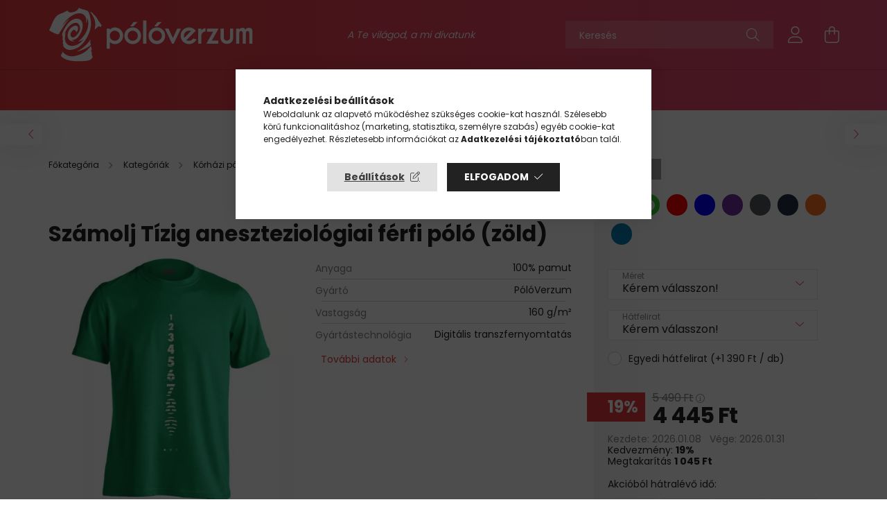

--- FILE ---
content_type: text/html; charset=UTF-8
request_url: https://poloverzum.hu/Szamolj-Tizig-aneszteziologiai-ferfi-polo-zold
body_size: 39401
content:
<!DOCTYPE html>
<html lang="hu">
<head>
    <meta charset="utf-8">
<meta name="description" content="Számolj Tízig aneszteziológiai férfi póló (zöld), A Te világod, a mi divatunk!">
<meta name="robots" content="index, follow">
<meta http-equiv="X-UA-Compatible" content="IE=Edge">
<meta property="og:site_name" content="PólóVerzum" />
<meta property="og:title" content="Számolj Tízig aneszteziológiai férfi póló (zöld) - PólóVerzu">
<meta property="og:description" content="Számolj Tízig aneszteziológiai férfi póló (zöld), A Te világod, a mi divatunk!">
<meta property="og:type" content="product">
<meta property="og:url" content="https://poloverzum.hu/Szamolj-Tizig-aneszteziologiai-ferfi-polo-zold">
<meta property="og:image" content="https://poloverzum.hu/img/99369/PVKANF2G/PVKANF2G.webp">
<meta property="fb:admins" content="1453924808248973">
<meta name="mobile-web-app-capable" content="yes">
<meta name="apple-mobile-web-app-capable" content="yes">
<meta name="MobileOptimized" content="320">
<meta name="HandheldFriendly" content="true">

<title>Számolj Tízig aneszteziológiai férfi póló (zöld) - PólóVerzu</title>


<script>
var service_type="shop";
var shop_url_main="https://poloverzum.hu";
var actual_lang="hu";
var money_len="0";
var money_thousend=" ";
var money_dec=",";
var shop_id=99369;
var unas_design_url="https:"+"/"+"/"+"poloverzum.hu"+"/"+"!common_design"+"/"+"custom"+"/"+"sportpolo.unas.hu"+"/";
var unas_design_code='0';
var unas_base_design_code='2100';
var unas_design_ver=4;
var unas_design_subver=4;
var unas_shop_url='https://poloverzum.hu';
var responsive="yes";
var price_nullcut_disable=1;
var config_plus=new Array();
config_plus['money_type']='Ft';
config_plus['money_type_display']='Ft';
var lang_text=new Array();

var UNAS = UNAS || {};
UNAS.shop={"base_url":'https://poloverzum.hu',"domain":'poloverzum.hu',"username":'sportpolo.unas.hu',"id":99369,"lang":'hu',"currency_type":'Ft',"currency_code":'HUF',"currency_rate":'1',"currency_length":0,"base_currency_length":0,"canonical_url":'https://poloverzum.hu/Szamolj-Tizig-aneszteziologiai-ferfi-polo-zold'};
UNAS.design={"code":'0',"page":'product_details'};
UNAS.api_auth="fe06808de59988a3e4119e0375ae3492";
UNAS.customer={"email":'',"id":0,"group_id":0,"without_registration":0};
UNAS.shop["category_id"]="910260";
UNAS.shop["sku"]="PVKANF2G";
UNAS.shop["product_id"]="100379262";
UNAS.shop["only_private_customer_can_purchase"] = false;
 

UNAS.text = {
    "button_overlay_close": `Bezár`,
    "popup_window": `Felugró ablak`,
    "list": `lista`,
    "updating_in_progress": `frissítés folyamatban`,
    "updated": `frissítve`,
    "is_opened": `megnyitva`,
    "is_closed": `bezárva`,
    "deleted": `törölve`,
    "consent_granted": `hozzájárulás megadva`,
    "consent_rejected": `hozzájárulás elutasítva`,
    "field_is_incorrect": `mező hibás`,
    "error_title": `Hiba!`,
    "product_variants": `termék változatok`,
    "product_added_to_cart": `A termék a kosárba került`,
    "product_added_to_cart_with_qty_problem": `A termékből csak [qty_added_to_cart] [qty_unit] került kosárba`,
    "product_removed_from_cart": `A termék törölve a kosárból`,
    "reg_title_name": `Név`,
    "reg_title_company_name": `Cégnév`,
    "number_of_items_in_cart": `Kosárban lévő tételek száma`,
    "cart_is_empty": `A kosár üres`,
    "cart_updated": `A kosár frissült`
};









window.lazySizesConfig=window.lazySizesConfig || {};
window.lazySizesConfig.loadMode=1;
window.lazySizesConfig.loadHidden=false;

window.dataLayer = window.dataLayer || [];
function gtag(){dataLayer.push(arguments)};
gtag('js', new Date());
</script>

<script src="https://poloverzum.hu/!common_packages/jquery/jquery-3.2.1.js?mod_time=1682493234"></script>
<script src="https://poloverzum.hu/!common_packages/jquery/plugins/migrate/migrate.js?mod_time=1682493234"></script>
<script src="https://poloverzum.hu/!common_packages/jquery/plugins/autocomplete/autocomplete.js?mod_time=1751447087"></script>
<script src="https://poloverzum.hu/!common_packages/jquery/plugins/tools/overlay/overlay.js?mod_time=1759905184"></script>
<script src="https://poloverzum.hu/!common_packages/jquery/plugins/tools/toolbox/toolbox.expose.js?mod_time=1725518406"></script>
<script src="https://poloverzum.hu/!common_packages/jquery/plugins/lazysizes/lazysizes.min.js?mod_time=1682493234"></script>
<script src="https://poloverzum.hu/!common_packages/jquery/plugins/lazysizes/plugins/bgset/ls.bgset.min.js?mod_time=1753337301"></script>
<script src="https://poloverzum.hu/!common_packages/jquery/own/shop_common/exploded/common.js?mod_time=1764831093"></script>
<script src="https://poloverzum.hu/!common_packages/jquery/own/shop_common/exploded/common_overlay.js?mod_time=1759905184"></script>
<script src="https://poloverzum.hu/!common_packages/jquery/own/shop_common/exploded/common_shop_popup.js?mod_time=1759905184"></script>
<script src="https://poloverzum.hu/!common_packages/jquery/own/shop_common/exploded/page_product_details.js?mod_time=1751447087"></script>
<script src="https://poloverzum.hu/!common_packages/jquery/own/shop_common/exploded/function_vote.js?mod_time=1725525526"></script>
<script src="https://poloverzum.hu/!common_packages/jquery/plugins/hoverintent/hoverintent.js?mod_time=1682493234"></script>
<script src="https://poloverzum.hu/!common_packages/jquery/own/shop_tooltip/shop_tooltip.js?mod_time=1759905184"></script>
<script src="https://poloverzum.hu/!common_packages/jquery/plugins/responsive_menu/responsive_menu-unas.js?mod_time=1682493234"></script>
<script src="https://poloverzum.hu/!common_design/base/002100/main.js?mod_time=1759905184"></script>
<script src="https://poloverzum.hu/!common_packages/jquery/plugins/flickity/v3/flickity.pkgd.min.js?mod_time=1759905184"></script>
<script src="https://poloverzum.hu/!common_packages/jquery/plugins/toastr/toastr.min.js?mod_time=1682493234"></script>
<script src="https://poloverzum.hu/!common_packages/jquery/plugins/tippy/popper-2.4.4.min.js?mod_time=1682493234"></script>
<script src="https://poloverzum.hu/!common_packages/jquery/plugins/tippy/tippy-bundle.umd.min.js?mod_time=1682493234"></script>
<script src="https://poloverzum.hu/!common_packages/jquery/plugins/photoswipe/photoswipe.min.js?mod_time=1682493234"></script>
<script src="https://poloverzum.hu/!common_packages/jquery/plugins/photoswipe/photoswipe-ui-default.min.js?mod_time=1682493234"></script>

<link href="https://poloverzum.hu/temp/shop_99369_e6e7a21015bbcb125e2fd4f5b8ecf2e8.css?mod_time=1769068712" rel="stylesheet" type="text/css">

<link href="https://poloverzum.hu/Szamolj-Tizig-aneszteziologiai-ferfi-polo-zold" rel="canonical">
<link rel="apple-touch-icon" href="https://poloverzum.hu/shop_ordered/99369/pic/favico/uj-poloverzum-logo-favico-72.png" sizes="72x72">
<link rel="apple-touch-icon" href="https://poloverzum.hu/shop_ordered/99369/pic/favico/uj-poloverzum-logo-favico-114.png" sizes="114x114">
<link rel="apple-touch-icon" href="https://poloverzum.hu/shop_ordered/99369/pic/favico/uj-poloverzum-logo-favico-152.png" sizes="152x152">
<link rel="apple-touch-icon" href="https://poloverzum.hu/shop_ordered/99369/pic/favico/uj-poloverzum-logo-favico-167.png" sizes="167x167">
<link rel="apple-touch-icon" href="https://poloverzum.hu/shop_ordered/99369/pic/favico/uj-poloverzum-logo-favico-180.png" sizes="180x180">
<link rel="apple-touch-icon" href="https://poloverzum.hu/shop_ordered/99369/pic/favico/uj-poloverzum-logo-favico-250.png">
<link id="favicon-16x16" rel="icon" type="image/png" href="https://poloverzum.hu/shop_ordered/99369/pic/favico/uj-poloverzum-logo-favico-16.png" sizes="16x16">
<link id="favicon-32x32" rel="icon" type="image/png" href="https://poloverzum.hu/shop_ordered/99369/pic/favico/uj-poloverzum-logo-favico-32.png" sizes="32x32">
<link id="favicon-96x96" rel="icon" type="image/png" href="https://poloverzum.hu/shop_ordered/99369/pic/favico/uj-poloverzum-logo-favico-96.png" sizes="96x96">
<link id="favicon-192x192" rel="icon" type="image/png" href="https://poloverzum.hu/shop_ordered/99369/pic/favico/uj-poloverzum-logo-favico-192.png" sizes="192x192">
<link href="https://poloverzum.hu/shop_ordered/99369/design_pic/favicon.ico" rel="shortcut icon">
<script>
        var google_consent=1;
    
        gtag('consent', 'default', {
           'ad_storage': 'denied',
           'ad_user_data': 'denied',
           'ad_personalization': 'denied',
           'analytics_storage': 'denied',
           'functionality_storage': 'denied',
           'personalization_storage': 'denied',
           'security_storage': 'granted'
        });

    
        gtag('consent', 'update', {
           'ad_storage': 'denied',
           'ad_user_data': 'denied',
           'ad_personalization': 'denied',
           'analytics_storage': 'denied',
           'functionality_storage': 'denied',
           'personalization_storage': 'denied',
           'security_storage': 'granted'
        });

        </script>
    <script async src="https://www.googletagmanager.com/gtag/js?id=UA-108154816-1"></script>    <script>
    gtag('config', 'UA-108154816-1');

          gtag('config', 'G-Y16VW5MGLL');
                </script>
        <script>
    var google_analytics=1;

                gtag('event', 'view_item', {
              "currency": "HUF",
              "value": '4445',
              "items": [
                  {
                      "item_id": "PVKANF2G",
                      "item_name": "Számolj Tízig aneszteziológiai férfi póló (zöld)",
                      "item_category": "Kategóriák/Kórházi pólók/Aneszteziológia",
                      "price": '4445'
                  }
              ],
              'non_interaction': true
            });
               </script>
           <script>
        gtag('config', 'AW-855845679');
                </script>
            <script>
        var google_ads=1;

                gtag('event','remarketing', {
            'ecomm_pagetype': 'product',
            'ecomm_prodid': ["PVKANF2G"],
            'ecomm_totalvalue': 4445        });
            </script>
    
    <script>
    var facebook_pixel=1;
    /* <![CDATA[ */
        !function(f,b,e,v,n,t,s){if(f.fbq)return;n=f.fbq=function(){n.callMethod?
            n.callMethod.apply(n,arguments):n.queue.push(arguments)};if(!f._fbq)f._fbq=n;
            n.push=n;n.loaded=!0;n.version='2.0';n.queue=[];t=b.createElement(e);t.async=!0;
            t.src=v;s=b.getElementsByTagName(e)[0];s.parentNode.insertBefore(t,s)}(window,
                document,'script','//connect.facebook.net/en_US/fbevents.js');

        fbq('init', '300228197088395');
                fbq('track', 'PageView', {}, {eventID:'PageView.aXH5iuAIskS0bmb7a46DKQAAPFY'});
        
        fbq('track', 'ViewContent', {
            content_name: 'Számolj Tízig aneszteziológiai férfi póló (zöld)',
            content_category: 'Kategóriák > Kórházi pólók > Aneszteziológia',
            content_ids: ['PVKANF2G'],
            contents: [{'id': 'PVKANF2G', 'quantity': '1'}],
            content_type: 'product',
            value: 4445,
            currency: 'HUF'
        }, {eventID:'ViewContent.aXH5iuAIskS0bmb7a46DKQAAPFY'});

        
        $(document).ready(function() {
            $(document).on("addToCart", function(event, product_array){
                facebook_event('AddToCart',{
					content_name: product_array.name,
					content_category: product_array.category,
					content_ids: [product_array.sku],
					contents: [{'id': product_array.sku, 'quantity': product_array.qty}],
					content_type: 'product',
					value: product_array.price,
					currency: 'HUF'
				}, {eventID:'AddToCart.' + product_array.event_id});
            });

            $(document).on("addToFavourites", function(event, product_array){
                facebook_event('AddToWishlist', {
                    content_ids: [product_array.sku],
                    content_type: 'product'
                }, {eventID:'AddToFavourites.' + product_array.event_id});
            });
        });

    /* ]]> */
    </script>
<link rel="manifest" href="https://poloverzum.hu/manifest.json" />


<!-- Retargeting Tracking Code-->
<script>
    (function(){
        ra_key = "VMLHO27FZGIY69";
        ra_params = {
            add_to_cart_button_id: "page_artdet_addtocart",
            price_label_id: "page_artdet_price",
        };
        var ra = document.createElement("script"); ra.type ="text/javascript"; ra.async = true; ra.src = ("https:" ==
        document.location.protocol ? "https://" : "http://") + "tracking.retargeting.biz/v3/rajs/" + ra_key + ".js";
        var s = document.getElementsByTagName("script")[0]; s.parentNode.insertBefore(ra,s);})();
        var _ra = _ra || {};
</script>


<!-- Retargeting Tracking Code-->
<script>
    _ra.setCartUrlInfo = {
        "url": "https://poloverzum.hu/shop_cart.php"
    };
    if (_ra.ready !== undefined) {
        _ra.setCartUrl(_ra.setCartUrlInfo.url);
    }
</script>


<!-- Retargeting Tracking Code-->
<script>
    _ra.sendProductInfo = {
        "id": "PVKANF2G",
        "name" : "Számolj Tízig aneszteziológiai férfi póló (zöld)",
        "url": "https://poloverzum.hu/Szamolj-Tizig-aneszteziologiai-ferfi-polo-zold",
        "img": "https://poloverzum.hu/img/99369/PVKANF2G/440x440,r/PVKANF2G.webp",
        "price": 5490,
        "promo": 4445,
        "brand": false,
        "category": [
            {
                "id": 910260,
                "name": "Aneszteziológia",
                "parent": 687191,
                "breadcrumb": [
                {
                    "id": 687191,
                    "name": "Kórházi pólók",
                    "parent": 177495
                },
                {
                    "id": 177495,
                    "name": "Kategóriák",
                    "parent": false
                }
                ]
            }
        ],
        inventory: {
            "variations":true,
            "stock": {
                "S|van": true,
                "S|nincs": true,
                "M|van": true,
                "M|nincs": true,
                "L|van": true,
                "L|nincs": true,
                "XL|van": true,
                "XL|nincs": true,
                "XXL|van": true,
                "XXL|nincs": true,
                "3XL|van": true,
                "3XL|nincs": true
            }
        }
    };
    if (_ra.ready !== undefined) {
        _ra.sendProduct(_ra.sendProductInfo);
    }
</script>


<script>
    window.addEventListener("DOMContentLoaded", function() {
      (function($) {
        $("#main_image").parent().click(function(){
            _ra.clickImageInfo = {
                "product_id": "PVKANF2G"
            };
            if (_ra.ready !== undefined) {
                _ra.clickImage(_ra.clickImageInfo.product_id);
            }
        });
      })(jQuery);
   });
</script>


<!-- Retargeting Tracking Code-->
<script>
    window.addEventListener("DOMContentLoaded", function() {
      (function($) {
          $(document).on("addToCart", function(event, product_array){
              var act_full_variant_name="";
              if(product_array["variant_list1"]!=undefined){
                  act_full_variant_name=product_array["variant_list1"];
              }
              if(product_array["variant_list2"]!=undefined){
                  if(act_full_variant_name!="") act_full_variant_name+="-";
                  act_full_variant_name+=product_array["variant_list2"];
              }
              if(product_array["variant_list3"]!=undefined){
                  if(act_full_variant_name!="") act_full_variant_name+="-";
                  act_full_variant_name+=product_array["variant_list3"];
              }
              _ra.addToCartInfo = {
                  "product_id": product_array["sku"],
                  "quantity": product_array["qty"],
                  "variation": false
              };
              if(act_full_variant_name!=""){
                  _ra.addToCartInfo["variation"]=new Array();
                  _ra.addToCartInfo["variation"]["code"]=act_full_variant_name;
                  _ra.addToCartInfo["variation"]["stock"]=true;
                  _ra.addToCartInfo["variation"]["details"]=new Array();
                  if(product_array["variant_list1"]!=undefined) {
                      _ra.addToCartInfo["variation"]["details"][product_array["variant_list1"]]={
                          "category_name": product_array["variant_name1"],
                          "category": product_array["variant_name1"],
                          "value": product_array["variant_list1"]
                      }
                  }
                  if(product_array["variant_list2"]!=undefined) {
                      _ra.addToCartInfo["variation"]["details"][product_array["variant_list2"]]={
                          "category_name": product_array["variant_name2"],
                          "category": product_array["variant_name2"],
                          "value": product_array["variant_list2"]
                      }
                  }
                  if(product_array["variant_list3"]!=undefined) {
                      _ra.addToCartInfo["variation"]["details"][product_array["variant_list3"]]={
                          "category_name": product_array["variant_name3"],
                          "category": product_array["variant_name3"],
                          "value": product_array["variant_list3"]
                      }
                  }
              }
              if (_ra.ready !== undefined) {
                  _ra.addToCart(
                      _ra.addToCartInfo.product_id,
                      _ra.addToCartInfo.quantity,
                      _ra.addToCartInfo.variation
                  );
              }
          });
      })(jQuery);
   });
</script>


<!-- Retargeting Tracking Code-->
<script>
$(document).on("removeFromCart", function(event, data){
    let details = {};
    if (data.variant_1_value != ""){
        details[data.variant_1_value] = {
            "category_name": data.variant_1_name,
            "category": data.variant_1_name,
            "value": data.variant_1_value,
        };
    }
    if (data.variant_1_value != ""){
        details[data.variant_2_value]= {
            "category_name": data.variant_2_name,
            "category": data.variant_2_name,
            "value": data.variant_2_value,
        };
    }
    if (data.variant_3_value != ""){
        details[data.variant_3_value]= {
            "category_name": data.variant_3_name,
            "category": data.variant_3_name,
            "value": data.variant_3_value,
        };
    }
    
    var act_full_variant_name="";
    if (data.variant_1_value != ""){
        act_full_variant_name=data.variant_1_value;
    }
    if (data.variant_2_value != ""){
        act_full_variant_name=data.variant_2_value;
    }
    if (data.variant_3_value != ""){
        act_full_variant_name=data.variant_3_value;
    }
    if(act_full_variant_name==""){
        _ra.removeFromCartInfo = {
            "product_id": data.sku,
            "quantity": data.qty,
            "variation": false
        };
    } else {
        _ra.removeFromCartInfo = {
            "product_id": data.sku,
            "quantity": data.qty,
            "variation": {
                "code": act_full_variant_name,
                "stock": true,
                "details": details
            }
        };
    }
    if (_ra.ready !== undefined) {
        _ra.removeFromCart(
            _ra.removeFromCartInfo.product_id,
            _ra.removeFromCartInfo.quantity,
            _ra.removeFromCartInfo.variation
        );
    }
});
</script>


<!-- Retargeting Tracking Code-->
<script>
    window.addEventListener("DOMContentLoaded", function() {
      (function($) {
          $(document).on("changeVariant", function(event, product_array){
              var act_full_variant_name="";
              if(product_array["variant_list1"]!=undefined){
                  act_full_variant_name=product_array["variant_list1"];
              }
              if(product_array["variant_list2"]!=undefined){
                  if(act_full_variant_name!="") act_full_variant_name+="-";
                  act_full_variant_name+=product_array["variant_list2"];
              }
              if(product_array["variant_list3"]!=undefined){
                  if(act_full_variant_name!="") act_full_variant_name+="-";
                  act_full_variant_name+=product_array["variant_list3"];
              }
              _ra.setVariationInfo = {
                  "product_id": product_array["sku"],
                  "variation": false
              };
              if(act_full_variant_name!=""){
                  _ra.setVariationInfo["variation"]=new Array();
                  _ra.setVariationInfo["variation"]["code"]=act_full_variant_name;
                  _ra.setVariationInfo["variation"]["stock"]=true;
                  _ra.setVariationInfo["variation"]["details"]=new Array();
                  if(product_array["variant_list1"]!=undefined) {
                      _ra.setVariationInfo["variation"]["details"][product_array["variant_list1"]]={
                          "category_name": product_array["variant_name1"],
                          "category": product_array["variant_name1"],
                          "value": product_array["variant_list1"]
                      }
                  }
                  if(product_array["variant_list2"]!=undefined) {
                      _ra.setVariationInfo["variation"]["details"][product_array["variant_list2"]]={
                          "category_name": product_array["variant_name2"],
                          "category": product_array["variant_name2"],
                          "value": product_array["variant_list2"]
                      }
                  }
                  if(product_array["variant_list3"]!=undefined) {
                      _ra.setVariationInfo["variation"]["details"][product_array["variant_list3"]]={
                          "category_name": product_array["variant_name3"],
                      "category": product_array["variant_name3"],
                          "value": product_array["variant_list3"]
                      }
                  }
              }
              if (_ra.ready !== undefined) {
                  _ra.setVariation(
                      _ra.setVariationInfo.product_id,
                      _ra.setVariationInfo.variation
                  );
              }
          });
      })(jQuery);
   });
</script>


<!-- Retargeting Tracking Code-->
<script>
    window.addEventListener("DOMContentLoaded", function() {
      (function($) {
          $(document).on("addToFavourites", function(event, product_array){
              _ra.addToWishlistInfo = {
                  "product_id": product_array["sku"]
              };
              if (_ra.ready !== undefined) {
                  _ra.addToWishlist(_ra.addToWishlistInfo.product_id);
              }
          });
      })(jQuery);
   });
</script>
<script>
(function(i,s,o,g,r,a,m){i['BarionAnalyticsObject']=r;i[r]=i[r]||function(){
    (i[r].q=i[r].q||[]).push(arguments)},i[r].l=1*new Date();a=s.createElement(o),
    m=s.getElementsByTagName(o)[0];a.async=1;a.src=g;m.parentNode.insertBefore(a,m)
})(window, document, 'script', 'https://pixel.barion.com/bp.js', 'bp');
                    
bp('init', 'addBarionPixelId', ' BP-KK4N7Jx10h-DA');
</script>
<noscript><img height='1' width='1' style='display:none' alt='' src='https://pixel.barion.com/a.gif?__ba_pixel_id= BP-KK4N7Jx10h-DA&ev=contentView&noscript=1'/></noscript>
<script>
$(document).ready(function () {
     UNAS.onGrantConsent(function(){
         bp('consent', 'grantConsent');
     });
     
     UNAS.onRejectConsent(function(){
         bp('consent', 'rejectConsent');
     });

     var contentViewProperties = {
         'currency': 'HUF',
         'quantity': 1,
         'unit': 'db',
         'unitPrice': 4445,
         'category': 'Kategóriák|Kórházi pólók|Aneszteziológia',
         'imageUrl': 'https://poloverzum.hu/img/99369/PVKANF2G/440x440,r/PVKANF2G.webp?time=1744028299',
         'name': 'Számolj Tízig aneszteziológiai férfi póló (zöld)',
         'contentType': 'Product',
         'id': 'PVKANF2G',
     }
     bp('track', 'contentView', contentViewProperties);

     UNAS.onChangeVariant(function(event,params){
         var variant = '';
         if (typeof params.variant_list1!=='undefined') variant+=params.variant_list1;
         if (typeof params.variant_list2!=='undefined') variant+='|'+params.variant_list2;
         if (typeof params.variant_list3!=='undefined') variant+='|'+params.variant_list3;
         var customizeProductProperties = {
            'contentType': 'Product',
            'currency': 'HUF',
            'id': params.sku,
            'name': 'Számolj Tízig aneszteziológiai férfi póló (zöld)',
            'unit': 'db',
            'unitPrice': 4445,
            'variant': variant,
            'list': 'ProductPage'
        }
        bp('track', 'customizeProduct', customizeProductProperties);
     });

     UNAS.onAddToCart(function(event,params){
         var variant = '';
         if (typeof params.variant_list1!=='undefined') variant+=params.variant_list1;
         if (typeof params.variant_list2!=='undefined') variant+='|'+params.variant_list2;
         if (typeof params.variant_list3!=='undefined') variant+='|'+params.variant_list3;
         var addToCartProperties = {
             'contentType': 'Product',
             'currency': 'HUF',
             'id': params.sku,
             'name': params.name,
             'quantity': parseFloat(params.qty_add),
             'totalItemPrice': params.qty*params.price,
             'unit': params.unit,
             'unitPrice': parseFloat(params.price),
             'category': params.category,
             'variant': variant
         };
         bp('track', 'addToCart', addToCartProperties);
     });

     UNAS.onClickProduct(function(event,params){
         UNAS.getProduct(function(result) {
             if (result.name!=undefined) {
                 var clickProductProperties  = {
                     'contentType': 'Product',
                     'currency': 'HUF',
                     'id': params.sku,
                     'name': result.name,
                     'unit': result.unit,
                     'unitPrice': parseFloat(result.unit_price),
                     'quantity': 1
                 }
                 bp('track', 'clickProduct', clickProductProperties );
             }
         },params);
     });

UNAS.onRemoveFromCart(function(event,params){
     bp('track', 'removeFromCart', {
         'contentType': 'Product',
         'currency': 'HUF',
         'id': params.sku,
         'name': params.name,
         'quantity': params.qty,
         'totalItemPrice': params.price * params.qty,
         'unit': params.unit,
         'unitPrice': parseFloat(params.price),
         'list': 'BasketPage'
     });
});

});
</script>

<script src="https://onsite.optimonk.com/script.js?account=210051" async></script>


<script>

  gtag('event', 'page_view', {
    'send_to': 'AW-855845679',
    'value': 'replace with value',
    'items': [{
      'id': 'replace with value',
      'google_business_vertical': 'retail'
    }, {
      'id': 'replace with value',
      'location_id': 'replace with value',
      'google_business_vertical': 'custom'
    }]
  });




function kuldEmail() 
{
    window.location = "mailto:info@poloverzum.hu";
}



(function(c,l,a,r,i,t,y){
        c[a]=c[a]||function(){(c[a].q=c[a].q||[]).push(arguments)};
        t=l.createElement(r);t.async=1;t.src="https://www.clarity.ms/tag/"+i;
        y=l.getElementsByTagName(r)[0];y.parentNode.insertBefore(t,y);
    })(window, document, "clarity", "script", "gky304b32t");




var shirtType = null;
var typeDropdown = null;
var sizeDropdown = null;
var selectedType = null;
var selectedSize = null;

$(window).bind("pageshow", function() {

	initMeretTablazat();
	initLists();

});


// ------------------------------------------------------------------
// PÓLÓ TÍPUS ÉS MÉRET LISTÁK
// ------------------------------------------------------------------

/**
 * Ez a függvény a póló típusa és méret listákat inicializálja.
 */
function initLists(){

	// Pólónév és cikkszám megállapítása
	var shirtName = $(".artdet__name-wrap h1").html().trim();
	var cikkszam = UNAS.shop["sku"];

	// Lehulló listák: ha csak méretválasztó van
	// 1. ha nincs list2 (férfi pólók)
	// 2. ha van list2 és van hátfelirat, de nincs list3, akkor a list2 a hátfeliratot jelenti
	if(!$("select[name=egyeb_list2]").length || $("#505").length && !$("select[name=egyeb_list3]").length){
		sizeDropdown = $("select[name=egyeb_list1]");
	} else {
		typeDropdown = $("select[name=egyeb_list1]");
		sizeDropdown = $("select[name=egyeb_list2]");
	}

	// Póló típus meghatározása
	shirtType = getShirtType(shirtName);
	if(shirtType == null){
		return;
	}

	// Ha cikkszám a kivételek közé esik, akkor mindkét listában kiválasztjuk a megfelelőt,
	// a mérettáblázatot és a listákat is elrejtjük
	if(isShirtTypeException(cikkszam)){

		// Első elem kiválasztása a típus listából
		if(typeDropdown != null){
			typeDropdown.find('option').each(function(){
				if($(this).val() != ''){
					typeDropdown.val($(this).val()).change();
				}
			});
		}

		// Első elem kiválasztása a méret listából
		sizeDropdown.find('option').each(function(){
			if($(this).val() != ''){
				sizeDropdown.val($(this).val()).change();
			}
		});

		selectedType = shirtType.types[0];
		selectedSize = sizeDropdown.val();

		$('#artdet__other').hide();
		return;
	}

	// Egy elemű típus esetén felesleges a típus lista
	var types = shirtType.types;
	if(types.length == 1){

		// Ha mindkét lista létezik, akkor első elem kiválasztása típus listában, majd lista elrejtése
		if(typeDropdown != null && typeDropdown.length && sizeDropdown.length){
			typeDropdown.find('option').each(function(){
				if($(this).val() != ''){
					typeDropdown.val($(this).val()).change();
				}
			});
			typeDropdown.parent().hide();
		}

		// Változás esemény
		sizeDropdown.change(function(){
			onSizeSelected();
		});

		// Méret lista feltöltése
		selectedType = types[0];
		fillSizeDropdown();

		// Mérettáblázat megjelenítése
		showSizeTable();
		return;
	}

	// Változás események
	typeDropdown.change(function(){
		onTypeSelected();
	});
	sizeDropdown.change(function(){
		onSizeSelected();
	});

	// Több típus esetén típus lista feltöltése, méret lista letiltása
	fillTypeDropdown(types);
	sizeDropdown.prop('disabled', 'disabled');
}

/**
 * Ez a függvény a méret táblázatot inicializálja.
 */
function initMeretTablazat(){
	$(".variants-params-spec-wrap").after("<div id=\"merettablazat\" style=\"height:auto;\"></div>");
}

/**
 * Ez a függvény megadja, hogy egy adott cikkszám a kivételek közé tartozik-e.
 * Ha igen, akkor az adott termékhez nem jelenhet meg a póló típus és a méret választó lista.
 * @param cikkszam a termék cikkszáma, nem lehet null
 * @return true, ha a kivételek közé tartozik, különben false
 */
function isShirtTypeException(cikkszam){
	for(var i=0; i<shirtTypeExceptions.length; i++){
		var exception = shirtTypeExceptions[i].split("%").join("(.*?)");
		var regex = RegExp(exception);
		if(regex.test(cikkszam)){
			return true;
		}
	}
	return false;
}

/**
 * Ez a függvény visszaadja egy adott termékhez tartozó típus és méret adat objektumot.
 * Ha nem talál az adott névhez stimmelő elemet, akkor a default elemet adja vissza.
 * @param shirtName a póló teljes neve, nem lehet null
 * @return a típus és méret adatot tartalmazó objektum, lehet null
 */
function getShirtType(shirtName){
	var defaultValue = null;
	for(var i=0; i<shirtTypes.length; i++){
		var shirtType = shirtTypes[i];
		for(var j=0; j<shirtType.names.length; j++){
			var name = shirtType.names[j].replaceAll("(", "\\(").replaceAll(")", "\\)").split("%").join("(.*?)");
			var regex = RegExp(name);
			if(regex.test(shirtName)){
				return shirtType;
			}
			if(name == "default"){
				defaultValue = shirtType;
			}
		}
	}
	return defaultValue;
}

/**
 * Ez a függvény a típus lehulló listát tölti fel.
 * @param types a típus elemek listája, nem lehet null
 */
function fillTypeDropdown(types){

	// a "Kérem válasszon!" elem megtartása, a többi törlése
	typeDropdown.find("option").each(function(){
		if($(this).val() != ''){
			$(this).remove();
		} else {
			$(this).prop("hidden", true);
		}
	});

	// Elemek feltöltése
	for(var i=0;i<types.length;i++){
		var name = types[i].name;
		typeDropdown.append("<option value=\"" + name + "\">" + name + "</option>");
	}
}

/**
 * Ez a függvény a méret lehulló listát tölti fel.
 */
function fillSizeDropdown(){
	if(selectedType == null){
		return;
	}
	var sizes = selectedType.sizes;

	sizeDropdown.find("option").each(function(){
		if($(this).val() != ''){
			$(this).remove();
		} else {
			$(this).prop("hidden", true);
		}
	});

	for(var i=0;i<sizes.length;i++){
		var sizeLabel = sizes[i].label;
		if(sizes[i].rendelheto){
			sizeDropdown.append("<option value=\"" + sizeLabel + "\">" + sizeLabel + "</option>");
		}
	}
}


/**
 * Ez a függvény akkor fut le, amikor a típus listában kiválasztanak egy elemet.
 */
function onTypeSelected(){

	// Kiválasztot típus objektum meghatározása
	var selectedTypeName = typeDropdown.val();
	var types = shirtType.types;
	selectedType = null;
	for(var i=0;i<types.length;i++){
		var type = types[i];
		if(type.name == selectedTypeName){
			selectedType = type;
			break;
		}
	}
	if(selectedType == null){
		return;
	}
	
	// Méret táblázat elrejtése
	hideSizeTable();

	// Típus objektumhoz tartozó méretek megjelenítése, méret változás esemény
	sizeDropdown.prop('disabled', false);
	var selectedSizeName = sizeDropdown.val();
	fillSizeDropdown();
	
	var sizeOptionToSelect = null;
	sizeDropdown.find("option").each(function(){
		if($(this).val() == selectedSizeName){
			sizeOptionToSelect = $(this);
		}
	});
	
	if(sizeOptionToSelect == null){
		sizeDropdown.val('').change();
		sizeDropdown.removeClass("is-selected");
	} else {
		sizeDropdown.val(selectedSizeName).change();
	}
	showSizeTable();

	// Preview frissítése
	if (typeof refreshPreviewItems === "function") {
		refreshPreviewItems();
	}

	// Sorszámozás
	if (typeof refreshStepsVisibility === "function") {
		refreshStepsVisibility();
	}
}

/**
 * Ez a függvény akkor fut le, amikor a méret listában kiválasztanak egy elemet.
 */
function onSizeSelected(){

	// Ha a Válassz van kiválasztva, akkor nem jelenítünk meg semmit
	var selectedOption = sizeDropdown.find("option:selected");
	if(selectedOption.val() == ""){
		return;
	}

	// Kiválasztott méret esetén a táblázat megjelenítése
	selectedSize = selectedOption.val();
	showSizeTable();

	// Preview frissítése
	if (typeof refreshPreviewItems === "function") {
		refreshPreviewItems();
	}
	
	// Sorszámozás
	if (typeof refreshStepsVisibility === "function") {
		refreshStepsVisibility();
	}
}

// ------------------------------------------------------------------
// MÉRETTÁBLÁZAT
// ------------------------------------------------------------------

/**
 * Ez a függvény elrejti a méret táblázatot.
 */
function hideSizeTable(){
	$("#merettablazat").html("");
}

/**
 * Ez a függvény megjeleníti a mérettáblázatot.
 */
function showSizeTable(){

	// null kezelés
	if(selectedType == null){
		return;
	}

	var tableHTML = "";

	// Kép
	tableHTML += '<img src="' + selectedType.image + '" style="max-width:33%;max-height:108px;float:left;">';
	
	// Méret táblázat
	tableHTML += '<table style="border: 0px;color:#3A3D42;width:66%;min-height:115px;margin-bottom:20px;" id="merettabla" class="merettablazatTable" rules="none">';
	tableHTML += '<tr>';
	tableHTML += ' <td style="text-align: center;width:33%;"><strong>Méret</strong></td>';
	tableHTML += ' <td style="text-align: center;width:33%;"><strong>A</strong></td>';
	tableHTML += ' <td style="text-align: center;width:33%;"><strong>B</strong></td>';
	tableHTML += '</tr>';
	for(var i=0;i<selectedType.sizes.length;i++){
		var size = selectedType.sizes[i];
		if(size.rendelheto){
			tableHTML += '<tr class="' + size.label.replace("/", "_") + '" >';
			tableHTML += ' <td style="text-align: center;"><span>' + size.label + '</span></td>';
			tableHTML += ' <td style="text-align: center;"><span>' + size.width + ' cm</span></td>';
			tableHTML += ' <td style="text-align: center;"><span>' + size.height + ' cm</span></td>';
			tableHTML += '</tr>';
		}
	}
	tableHTML += '</table>';
	$("#merettablazat").html(tableHTML);

	// Kiválasztott kiemelése
	$(".merettablazatTable tr").css({ 'font-size': 11 });
	$(".merettablazatTable tr").css({ 'font-weight': 'normal' });
	if(selectedSize != null){
		$(".merettablazatTable ." + selectedSize.replace("/", "_")).css({ 'font-size': 11 });
		$(".merettablazatTable ." + selectedSize.replace("/", "_")).css({ 'font-weight': 'bold' });
	}

}



var shirtTypes = [

{
		"names": [ "%V-nyakú%" ],
		"types": [
			{
				"name": "Összes",
				"image": "https://poloverzum.hu/shop_ordered/99369/pic/162sizes.png",
				"sizes": [
					{ "label": "XS", "width": 40, "height": 61, "hatfelirat_szorzo": 0.89, "rendelheto":true, "utt_cikkszam": "GI64000cr-s", "utt_stilus": "GI64000" },
					{ "label": "S", "width": 43, "height": 62, "hatfelirat_szorzo": 0.8, "rendelheto":true, "utt_cikkszam": "GI64000cr-m", "utt_stilus": "GI64000" },
					{ "label": "M", "width": 46, "height": 63, "hatfelirat_szorzo": 0.73, "rendelheto":true, "utt_cikkszam": "GI64000cr-l", "utt_stilus": "GI64000" },
					{ "label": "L", "width": 50, "height": 65, "hatfelirat_szorzo": 0.67, "rendelheto":true, "utt_cikkszam": "GI64000cr-xl", "utt_stilus": "GI64000" },
					{ "label": "XL", "width": 55, "height": 67, "hatfelirat_szorzo": 0.62, "rendelheto":true, "utt_cikkszam": "GI64000cr-2xl", "utt_stilus": "GI64000" },
					{ "label": "2XL", "width": 61, "height": 69, "hatfelirat_szorzo": 0.57, "rendelheto":true, "utt_cikkszam": "GI64000cr-3xl", "utt_stilus": "GI64000" }
				]
			}
		]
	},


	{
		"names": [ "%női%", "%nővér%", "nővér%" ],
		"types": [
			{
				"name": "Összes",
				"image": "https://poloverzum.hu/shop_ordered/99369/pic/Merettablazat/sols-kereknyaku-noi.png",
				"sizes": [
					{ "label": "XS", "width": 38, "height": 60, "hatfelirat_szorzo": 1.0, "rendelheto":true, "utt_cikkszam": "GIL64000he-s", "utt_stilus": "GIL64000" },				
					{ "label": "S", "width": 42, "height": 61, "hatfelirat_szorzo": 1.0, "rendelheto":true, "utt_cikkszam": "GIL64000he-s", "utt_stilus": "GIL64000" },
					{ "label": "M", "width": 46, "height": 63, "hatfelirat_szorzo": 0.95, "rendelheto":true, "utt_cikkszam": "GIL64000he-m", "utt_stilus": "GIL64000" },
					{ "label": "L", "width": 50, "height": 65, "hatfelirat_szorzo": 0.87, "rendelheto":true, "utt_cikkszam": "GIL64000he-l", "utt_stilus": "GIL64000" },
					{ "label": "XL", "width": 55, "height": 67, "hatfelirat_szorzo": 0.82, "rendelheto":true, "utt_cikkszam": "GIL64000he-xl", "utt_stilus": "GIL64000" },
					{ "label": "XXL", "width": 61, "height": 68, "hatfelirat_szorzo": 0.73, "rendelheto":true, "utt_cikkszam": "GIL64000he-2xl", "utt_stilus": "GIL64000" }
				]
			}

		]
	},
	
	{
		"names": [ "%gyerek%" ],
		"types": [
			{
				"name": "Összes",
				"image": "https://poloverzum.hu/shop_ordered/99369/pic/Merettablazat/sols-kereknyaku-noi.png",
				"sizes": [
					{ "label": "4 év", "width": 42, "height": 33, "hatfelirat_szorzo": 1.0, "rendelheto":true, "utt_cikkszam": "GIL64000he-s", "utt_stilus": "GIL64000" },				
					{ "label": "6 év", "width": 46, "height": 36, "hatfelirat_szorzo": 1.0, "rendelheto":true, "utt_cikkszam": "GIL64000he-s", "utt_stilus": "GIL64000" },
					{ "label": "8 év", "width": 52, "height": 40, "hatfelirat_szorzo": 0.95, "rendelheto":true, "utt_cikkszam": "GIL64000he-m", "utt_stilus": "GIL64000" },
					{ "label": "10 év", "width": 58, "height": 42, "hatfelirat_szorzo": 0.87, "rendelheto":true, "utt_cikkszam": "GIL64000he-l", "utt_stilus": "GIL64000" },
					{ "label": "12 év", "width": 64, "height": 44, "hatfelirat_szorzo": 0.82, "rendelheto":true, "utt_cikkszam": "GIL64000he-xl", "utt_stilus": "GIL64000" }
				]
			}

		]
	},
	
{
		"names": [ "%limitált%" ],
		"types": [
			{
				"name": "Összes",
				"image": "https://poloverzum.hu/shop_ordered/99369/pic/croptop.png",
				"sizes": [
					{ "label": "XS", "width": 38, "height": 41, "hatfelirat_szorzo": 0.89, "rendelheto":true, "utt_cikkszam": "GI64000cr-s", "utt_stilus": "GI64000" },
					{ "label": "S", "width": 42, "height": 43, "hatfelirat_szorzo": 0.8, "rendelheto":true, "utt_cikkszam": "GI64000cr-m", "utt_stilus": "GI64000" },
					{ "label": "M", "width": 46, "height": 45, "hatfelirat_szorzo": 0.73, "rendelheto":true, "utt_cikkszam": "GI64000cr-l", "utt_stilus": "GI64000" },
					{ "label": "L", "width": 50, "height": 47, "hatfelirat_szorzo": 0.67, "rendelheto":true, "utt_cikkszam": "GI64000cr-xl", "utt_stilus": "GI64000" },
					{ "label": "XL", "width": 54, "height": 49, "hatfelirat_szorzo": 0.62, "rendelheto":true, "utt_cikkszam": "GI64000cr-2xl", "utt_stilus": "GI64000" }				
				]
			}
		]
	},

	{
		"names": [ "%póló%" ],
		"types": [
			{
				"name": "Összes",
				"image": "https://poloverzum.hu/shop_ordered/99369/pic/Merettablazat/GI5000.png",
				"sizes": [
					{ "label": "S", "width": 46, "height": 68, "hatfelirat_szorzo": 0.89, "rendelheto":true, "utt_cikkszam": "GI64000cr-s", "utt_stilus": "GI64000" },
					{ "label": "M", "width": 50, "height": 70, "hatfelirat_szorzo": 0.8, "rendelheto":true, "utt_cikkszam": "GI64000cr-m", "utt_stilus": "GI64000" },
					{ "label": "L", "width": 54, "height": 73, "hatfelirat_szorzo": 0.73, "rendelheto":true, "utt_cikkszam": "GI64000cr-l", "utt_stilus": "GI64000" },
					{ "label": "XL", "width": 59, "height": 76, "hatfelirat_szorzo": 0.67, "rendelheto":true, "utt_cikkszam": "GI64000cr-xl", "utt_stilus": "GI64000" },
					{ "label": "XXL", "width": 64, "height": 79, "hatfelirat_szorzo": 0.62, "rendelheto":true, "utt_cikkszam": "GI64000cr-2xl", "utt_stilus": "GI64000" },
					{ "label": "3XL", "width": 72, "height": 84, "hatfelirat_szorzo": 0.57, "rendelheto":true, "utt_cikkszam": "GI64000cr-3xl", "utt_stilus": "GI64000" }
				]
			}
		]
	},

	{
		"names": [ "%pulcsi%","%pulóver%" ],
		"types": [
			{
				"name": "Összes",
				"image": "https://poloverzum.hu/shop_ordered/99369/pic/Ke_pernyo_foto_2023-03-07_-_10.49.50.png",
				"sizes": [
					{ "label": "XS", "width": 64, "height": 49, "hatfelirat_szorzo": 0.89, "rendelheto":true, "utt_cikkszam": "GI64000cr-s", "utt_stilus": "GI64000" },
					{ "label": "S", "width": 67, "height": 51, "hatfelirat_szorzo": 0.8, "rendelheto":true, "utt_cikkszam": "GI64000cr-m", "utt_stilus": "GI64000" },
					{ "label": "M", "width": 70, "height": 56, "hatfelirat_szorzo": 0.73, "rendelheto":true, "utt_cikkszam": "GI64000cr-l", "utt_stilus": "GI64000" },
					{ "label": "L", "width": 73, "height": 61, "hatfelirat_szorzo": 0.67, "rendelheto":true, "utt_cikkszam": "GI64000cr-xl", "utt_stilus": "GI64000" },
					{ "label": "XL", "width": 76, "height": 65, "hatfelirat_szorzo": 0.62, "rendelheto":true, "utt_cikkszam": "GI64000cr-2xl", "utt_stilus": "GI64000" },
					{ "label": "2XL", "width": 79, "height": 69, "hatfelirat_szorzo": 0.57, "rendelheto":true, "utt_cikkszam": "GI64000cr-3xl", "utt_stilus": "GI64000" }
				]
			}
		]
	},
	

	{
		"names": [ "%patentos body%" ],
		"types": [
			{
				"name": "Összes",
				"image": "https://poloverzum.hu/shop_ordered/99369/pic/Merettablazat/GI5000.png",
				"sizes": [
					{ "label": "0-3 hó", "width": 19, "height": 35, "hatfelirat_szorzo": 0.89, "rendelheto":true, "utt_cikkszam": "GI64000cr-s", "utt_stilus": "GI64000" },
					{ "label": "3-6 hó", "width": 22, "height": 38, "hatfelirat_szorzo": 0.8, "rendelheto":true, "utt_cikkszam": "GI64000cr-m", "utt_stilus": "GI64000" },
					{ "label": "6-12 hó", "width": 27, "height": 45, "hatfelirat_szorzo": 0.73, "rendelheto":true, "utt_cikkszam": "GI64000cr-l", "utt_stilus": "GI64000" },
				]
			}
		]
	},		

];

var shirtTypeExceptions = [ "PVE72A5490", "PVPROBATERMEK2", "%AKC" ];



var cikkszam = null;
var hatfeliratNev = null;
var hatfeliratDropdown = null;
var selectedBetutipus = null;
var selectedBetuszin = null;
var hatfeliratSzorzo = null;

var fieldHatfelirat1 = null;
var fieldHatfelirat2 = null;

var labelPreviews = null;
var labelPreviewSor1 = null;
var labelPreviewSor2 = null;

var labelPreviewsDefaultWidth = 190;
var previewDefaultTextSize = 42;
var labelPreviewDefaultLineHeight = 1.2;


$(window).bind("pageshow", function() {

	initHatfelirat();
	initAdatok();
	initSorszamok();

});

/**
 * Ez a függvény a hátfelirat modult inicializálja.
 */
function initHatfelirat(){

	// Ha nincs egyedi hátfelirat opció, le sem kell futtatni semmit
	if(!$("#505").length){
		return;
	}

	// Ha van list3, akkor az a hátfelirat lista, ha nem, akkor a list2
	cikkszam = UNAS.shop["sku"];
	hatfeliratNev = $("#egyeb_nev3_" + cikkszam);
	hatfeliratDropdown = $("select[name=egyeb_list3]");
	if(!hatfeliratDropdown.length){
		hatfeliratNev = $("#egyeb_nev2_" + cikkszam);
		hatfeliratDropdown = $("select[name=egyeb_list2]");
		if(!hatfeliratDropdown.length){
			return;
		}
	}

	// Törlés a kosárból
	updateHatfeliratCart();

	// Eredeti lista elrejtése
	hatfeliratDropdown.parent().hide();
	hatfeliratDropdown.addClass("is-selected");

	// Hátfelirat form létrehozása
	createHatfeliratForm();
	initGlobalComponents();

	initBetutipusGombok();
	initBetuszinGombok();
	initBeiroMezok();
	initPreviewLabels();

	// Kérek / nem kérek kapcsoló
	initHatfeliratRadio();
}

// ----------------- HÁTFELIRAT KAPCSOLÓ ----------------- //

/**
 * Ez a függvény a kérek/nem kérek radio gombok változását kezeli le.
 */
function initHatfeliratRadio(){

	// Ha van "Nem kérek hátfeliratot" opció
	if($("#647").length){

		// Eredeti hátfeliratot kérem hozzáadása
		var eredetiFeliratHTML = '';
		eredetiFeliratHTML += '<div class="custom-control custom-radio plus-service__item service_plus_radio mb-2">';
		eredetiFeliratHTML += '	<input class="custom-control-input product-service-plus__radio-input" name="service_plus" id="eredeti_hatfelirat" value="eredeti_hatfelirat" type="radio" checked>';
		eredetiFeliratHTML += '	<label class="custom-control-label plus-service__label" for="eredeti_hatfelirat">';
		eredetiFeliratHTML += '		<span class="plus-service__name">Az eredeti hátfeliratot kérem</span>';
		eredetiFeliratHTML += '	</label>';
		eredetiFeliratHTML += '</div>';
		$(".plus-service__inner").prepend(eredetiFeliratHTML);
		$("label[for=eredeti_hatfelirat]").click(function(){
			$("#647").prop("checked", false);
			$("#505").prop("checked", false);
			onHatfeliratRadioChanged();
		});

		if($("#647").is(":checked")){
			$("label[for=647]").click();
		}
		$("label[for=647]").click(function(){
			onHatfeliratRadioChanged();
		});
	}

	// Egyedi hátfelirat
	if($("#505").is(":checked")){
		$("label[for=505]").click();
	}
	$("#505").attr('disabled', true);
	$("label[for=505]").addClass("disabledLabel");
	$("label[for=505]").click(function(){
		onHatfeliratRadioChanged();
	});
}

/**
 * Ez a függvény akkor fut le, ha a felhasználó kér/nem kér hátfeliratot kapcsoló megváltozik.
 * Ha kér, megjelenik a hátfelirat form, ha nem kér, elrejtésre kerül a form.
 */
function onHatfeliratRadioChanged(){

	// Ha van "Az eredeti hátfeliratot kérem" opció, akkor le kell tiltani az unselect funkciót
	if($("#eredeti_hatfelirat").length){
		if(!$("#647").is(":checked") && !$("#505").is(":checked")){
			$("label[for=eredeti_hatfelirat]").addClass("disabledLabel");
		} else {
			$("label[for=eredeti_hatfelirat]").removeClass("disabledLabel");
		}
		if($("#647").is(":checked")){
			$("label[for=647]").addClass("disabledLabel");
		} else {
			$("label[for=647]").removeClass("disabledLabel");
		}
		if($("#505").is(":checked")){
			$("label[for=505]").addClass("disabledLabel");
		} else {
			$("label[for=505]").removeClass("disabledLabel");
		}
	}

	var checked = $("#505").is(":checked");
	if(checked){
		$("#hatfeliratForm").show();
	} else {
		$("#hatfeliratForm").hide();
	}
	updateFieldsRequired();
	updateAdatokMargin();
	updateHatfeliratCart();
	saveHatfeliratValue();
}

/**
 * Ez a függvény az "Egyedi hátfelirat" és a "Nem kérek rá hátfeliratot" kapcsoló állásától függően megváltoztatja
 * a hátfelirat név inputjának azonosítóját. Ha be van kapcsolva valamelyik, akkor az eredeti azonosítóját
 * kapja meg az elem, ha ki van kapcsolva, akkor egy ideiglenest. Erre azért van szükség, mert a
 * kikapcsolt hátfelirat esetén nem szabad, hogy a kosárban szerepeljen az "Egyedi hátfelirat" opció (még üresen sem).
 * Így pont az érjük el, hogy bekapcsolás esetén bekerül a kosárba, kikapcsolt esetén pedig nem.
 */
function updateHatfeliratCart(){
	var checked = $("#505").is(":checked") || $("#647").is(":checked");
	var newId;
	if(checked){
		newId = hatfeliratNev.attr("id").replace("temp_", "");
	} else {
		newId = "temp_" + hatfeliratNev.attr("id");
	}
	hatfeliratNev.attr("id", newId);
}

// ----------------- HÁTFELIRAT FORM ----------------- //

/**
 * Ez a függvény létrehozza a hátfelirat form-ot, hozzáadja a felülethez és elrejti.
 */
function createHatfeliratForm() {
	var formHtml = "";
	formHtml += '<div id="hatfeliratForm">';

	formHtml += '	<div id="betutipusForm">';
	formHtml += '		<div id="oswald_semibold" class="gomb_betutipus oswald_semibold gomb_selected"><div>Aa</div></div>';
	formHtml += '		<div id="oswald_light" class="gomb_betutipus oswald_light"><div>Aa</div></div>';
	formHtml += '		<div id="big_shoulders_bold" class="gomb_betutipus big_shoulders_bold"><div>Aa</div></div>';
	formHtml += '		<div id="pacifico_regular" class="gomb_betutipus pacifico_regular"><div>Aa</div></div>';
	formHtml += '		<div id="lobster_regular" class="gomb_betutipus lobster_regular"><div>Aa</div></div>';
	formHtml += '	</div>';

	formHtml += '	<div id="betuSzinValasztoContainer">';
	formHtml += '		<div>';
	formHtml +=  			createBetuszinGomb('gomb_betuszin_fekete', 'fekete', '#000000', '#FFFFFF', '#323031');
	formHtml +=  			createBetuszinGomb('gomb_betuszin_feher', 'fehér', '#FFFFFF', '#BBBDBF', '#D0D2D3');
	formHtml +=  			createBetuszinGomb('gomb_betuszin_szurke', 'szürke', '#8F9394', '#FFFFFF', '#6E7273');
	formHtml +=  			createBetuszinGomb('gomb_betuszin_piros', 'piros', '#E22826', '#FFFFFF', '#AA1B17');
	formHtml +=  			createBetuszinGomb('gomb_betuszin_zold', 'zöld', '#009E4A', '#FFFFFF', '#00763B');
	formHtml += '		</div>';
	formHtml += '		<div>';
	formHtml +=  			createBetuszinGomb('gomb_betuszin_sarga', 'sárga', '#F9A31A', '#FFFFFF', '#CD8814');
	formHtml +=  			createBetuszinGomb('gomb_betuszin_kek', 'kék', '#3880C2', '#FFFFFF', '#2A6091');
	formHtml +=  			createBetuszinGomb('gomb_betuszin_vilagoskek', 'világoskék', '#73BCE2', '#FFFFFF', '#5990AD');
	formHtml +=  			createBetuszinGomb('gomb_betuszin_lila', 'lila', '#59377A', '#FFFFFF', '#43235D');
	formHtml +=  			createBetuszinGomb('gomb_betuszin_fukszia', 'fukszia', '#D01D5D', '#FFFFFF', '#A01948');
	formHtml += '		</div>';
	formHtml += '	</div>';

	formHtml += '	<div id="fieldHatfeliratContainer">';
	formHtml += '		<div><input id="fieldHatfelirat1" type="text" class="inputHatfelirat" placeholder="1. sor" maxlength="25"/></div>';
	formHtml += '		<div><input id="fieldHatfelirat2" type="text" class="inputHatfelirat" placeholder="2. sor" maxlength="25"/></div>';
	formHtml += '	</div>';

	formHtml += '	<div id="previewHatfeliratContainer">';
	formHtml += '		<img id="imgBgPreview" src="' + getPreviewBgImageURL() + '"/>';
	formHtml += '		<div id="labelPreviewTitle">Előnézet:</div>';
	formHtml += '		<div id="labelPreviews">';
	formHtml += '			<div><span class="oswald_semibold" id="labelPreviewSor1"></span></div>';
	formHtml += '			<div><span class="oswald_semibold" id="labelPreviewSor2"></span></div>';
	formHtml += '		</div>';
	formHtml += '	</div>';

	formHtml += '</div>';

	$(".artdet__price-datas").before(formHtml);
	$("#hatfeliratForm").hide();
}

/**
 * Ez a függvény globális változókba gyűjti a felület fontosabb komponenseit.
 */
function initGlobalComponents(){
	fieldHatfelirat1 = $("#fieldHatfelirat1");
	fieldHatfelirat2 = $("#fieldHatfelirat2");
	labelPreviews = $("#labelPreviews");
	labelPreviewSor1 = $("#labelPreviewSor1");
	labelPreviewSor2 = $("#labelPreviewSor2");
}


// ----------------- BETŰTÍPUSOK ----------------- //

/**
 * Ez a függvény a betűtípus gombokat inicializálja.
 */
function initBetutipusGombok(){
	selectedBetutipus = "oswald_semibold";
	$(".gomb_betutipus").click(function(){
		var gombId = $(this).attr("id");
		if(gombId == selectedBetutipus){
			return;
		}
		$("#" + selectedBetutipus).removeClass("gomb_selected");
		$("#" + gombId).addClass("gomb_selected");
		selectedBetutipus = gombId;

		refreshPreviewLabelBetutipus(labelPreviewSor1);
		fixLabelMagic(labelPreviewSor1);

		refreshPreviewLabelBetutipus(labelPreviewSor2);
		fixLabelMagic(labelPreviewSor2);

		saveHatfeliratValue();
	});
}


// ----------------- BETŰSZÍN ----------------- //

/**
 * Ez a függvény a megadott paraméterek alapján létrehozza egy adott betűszín gomb HTML szövegét.
 * @param id a gomb azonosítója, pl. "gomb_betuszin_fekete"
 * @param nev a kosárban megjelenő név, pl. "fekete"
 * @param betuszin a betűszín hexadecimális alakban, pl. "#000000", nem lehet null
 * @param belsoBorder a belső alak borderszíne hexadecimális alakban, pl. "#FFFFFF"
 * @param kulsoBorder a külső alak borderszíne hexadecimális alakban, pl. "#323031"
 */
function createBetuszinGomb(id,nev,betuszin,belsoBorder,kulsoBorder){
	var gombHtml = '<div id="' + id + '" class="gomb_betuszin" style="background-color:' + betuszin + ';';
	gombHtml += 'box-shadow:' + getBetuszinGombStyle(belsoBorder, kulsoBorder, false) + ';">';
	gombHtml += '<input class="nev" type="hidden" value="' + nev + '" />';
	gombHtml += '<input class="betuszin" type="hidden" value="' + betuszin + '" />';
	gombHtml += '<input class="belsoBorder" type="hidden" value="' + belsoBorder + '" />';
	gombHtml += '<input class="kulsoBorder" type="hidden" value="' + kulsoBorder + '" />';
	gombHtml += '</div>';
	return gombHtml;
}

/**
 * Ez a függvény a betűszín gombokat inicializálja.
 */
function initBetuszinGombok(){

	// Alapértelmezetten kiválasztott gomb
	var shirtName = $(".artdet__name-wrap h1").html().trim().toLowerCase();
	if(shirtName.includes("fehér")){
		selectedBetuszin = "gomb_betuszin_fekete";
	} else {
		selectedBetuszin = "gomb_betuszin_feher";
	}
	updateBetuszinGombStyle(selectedBetuszin, true);
	refreshPreviewLabelBetuszin(labelPreviewSor1);
	refreshPreviewLabelBetuszin(labelPreviewSor2);

	// Kiválasztás esemén
	$(".gomb_betuszin").click(function(){

		var gombId = $(this).attr("id");
		if(gombId == selectedBetuszin){
			return;
		}

		updateBetuszinGombStyle(selectedBetuszin, false);
		updateBetuszinGombStyle(gombId, true);
		selectedBetuszin = gombId;

		refreshPreviewLabelBetuszin(labelPreviewSor1);
		refreshPreviewLabelBetuszin(labelPreviewSor2);

		saveHatfeliratValue();
	});
}

/**
 * Ez a függvény befrissíti egy adott betűszín gomb design-ját attól függően, hogy a gomb ki van-e választva.
 * @param id a gomb azonosítója, nem lehet null
 * @param selected ki van-e választva a gomb vagy nem
 */
function updateBetuszinGombStyle(id, selected) {
	var belsoBorder = $("#" + id).find(".belsoBorder").val();
	var kulsoBorder = $("#" + id).find(".kulsoBorder").val();
	$("#" + id).css("box-shadow", getBetuszinGombStyle(belsoBorder, kulsoBorder, selected));
	if(selected){
		$("#" + id).addClass("gomb_betuszin_selected");
	} else {
		$("#" + id).removeClass("gomb_betuszin_selected");
	}
}

/**
 * Ez a függvény visszaad egy betűszín gomb design-t (ami a box-shadow-ba megy).
 * @param belsoBorder a belső alak borderszíne hexadecimális alakban, pl. "#FFFFFF"
 * @param kulsoBorder a külső alak borderszíne hexadecimális alakban, pl. "#323031"
 * @param selected ki van-e választva a gomb vagy nem
 */
function getBetuszinGombStyle(belsoBorder, kulsoBorder, selected){
	if(selected){
		return "0 0 0 1px " + belsoBorder + ", 0 0 0 3px " + kulsoBorder + ", 0 0 0 6px #000000";
	} else {
		return "0 0 0 1px " + belsoBorder + ", 0 0 0 3px " + kulsoBorder;
	}
}


// ----------------- BEÍRÓ MEZŐK ----------------- //

/**
 * Ez a függvény a beíró mezőket inicializálja.
 */
function initBeiroMezok(){
	initBeiroMezo(fieldHatfelirat1, labelPreviewSor1);
	initBeiroMezo(fieldHatfelirat2, labelPreviewSor2);
}

/**
 * Ez a függvény egy adott beíró mezőt inicializál.
 * @param fieldHatfelirat a beíró mező, nem lehet null
 * @param labelPreviewSor a beíró mezőhöz tartozó preview felirat, nem lehet null
 */
function initBeiroMezo(fieldHatfelirat, labelPreviewSor){
	fieldHatfelirat.keyup(function(){
		var value = $(this).val();
		var clearedValue = clearText(value);
		if(value != clearedValue){
			fieldHatfelirat.val(clearedValue);
			alert("A beírt karakter nem engedélyezett!");
			return;
		}

		labelPreviewSor.html(fieldHatfelirat.val());
		fixLabelMagic(labelPreviewSor);
		saveHatfeliratValue();
		updateFieldsRequired();
	});
}

/**
 * Ez a függvény egy adott szöveget megtisztít az oda nem illő karakterektől (pl. emojiktól) és visszatér az így keletkezett szöveggel.
 * @return a tisztított szöveg, nem lehet null
 */
function clearText(inputText){
	var resultText = inputText.replace(/[^QqwWeErRtTzZuUiIoOpPőŐúÚaAsSdDfFgGhHjJkKlLéÉáÁűŰíÍyYxXcCvVbBnNmM123456789öÖüÜóÓ #&@,?;:._\-\*§'+!%/=(){}\\|~ˇ\^˘°˛`˙´˝¨×÷¤ß$Łł\[\]Đđ]/g, "");
	resultText = resultText.replace("<", "&l");
	resultText = resultText.replace(">", "&g");
	return resultText;
}

// ----------------- ELŐNÉZETI KÉP ----------------- //

/**
 * Ez a függvény az előnézeti képen lévő feliratokat inicializálja.
 */
function initPreviewLabels(){
	var shirtName = $(".artdet__name-wrap h1").html().trim().toLowerCase();
	if(shirtName.includes("fehér")){
		labelPreviewSor1.addClass("labelPreviewFekete");
		labelPreviewSor2.addClass("labelPreviewFekete");
	} else {
		labelPreviewSor1.addClass("labelPreviewFeher");
		labelPreviewSor2.addClass("labelPreviewFeher");
	}

	$(window).resize(function(){
		fixLabelMagic(labelPreviewSor1);
		fixLabelMagic(labelPreviewSor2);
	});
}

/**
 * Ez a függvény visszaadja az előnézeti kép háttérképének URL címét.
 * A háttérképet a póló nevéből állapítja meg.
 * @return az URL, nem lehet null
 */
function getPreviewBgImageURL(){
	var url = "https://poloverzum.hu/shop_ordered/99369/pic/Hatfelirat-kepek/";
	var shirtName = $(".artdet__name-wrap h1").html().trim().toLowerCase();
	if(shirtName.includes("fehér")){
		url += "bg_hatfelirat_feher.png";
	} else if(shirtName.includes("tengerészkék")){
		url += "bg_hatfelirat_navy_blue.png";						
	} else if(shirtName.includes("zafírkék")){
		url += "bg_hatfelirat_zafirkek.png";			
	} else if(shirtName.includes("kék")){
		url += "bg_hatfelirat_kek.png";
	} else if(shirtName.includes("zöld")){
		url += "bg_hatfelirat_zold.png";
	} else if(shirtName.includes("rózsaszín")){
		url += "bg_hatfelirat_pink.png";
	} else if(shirtName.includes("fekete")){
		url += "bg_hatfelirat_fekete.png";
	} else if(shirtName.includes("piros")){
		url += "bg_hatfelirat_piros.png";		
	} else if(shirtName.includes("lila")){
		url += "bg_hatfelirat_lila.png";		
	} else if(shirtName.includes("szénszürke")){
		url += "bg_hatfelirat_charcoal.png";		
	} else if(shirtName.includes("narancssárga")){
		url += "bg_hatfelirat_narancssarga.png";				
	} else if(shirtName.includes("csokoládébarna")){
		url += "bg_hatfelirat_csokoladebarna.png";													
	} else {
		url += "bg_hatfelirat_feher.png";
	}
	return url;
}

/**
 * Ez a függvény befrissíti a preview elemeket a kiválasztott póló típus, méret, betűtípus alapján.
 * Ha nincs kiválasztott póló típus vagy méret, akkor letiltottan hagyja az "Egyedi hátfelirat" kapcsolót.
 * Ha a póló típus és a méret is ki van választva, akkor engedélyezi a kapcsolót.
 */
function refreshPreviewItems(){

	// Ha nincs kiválasztott típus vagy méret, ignorálás
	if(selectedType == null || selectedSize == null){
		return;
	}

	// Maximum betűméret megállapítása
	hatfeliratSzorzo = null;
	for(var i=0; i<selectedType.sizes.length; i++){
		var sizeObject = selectedType.sizes[i];
		if(sizeObject.label == selectedSize){
			hatfeliratSzorzo = sizeObject.hatfelirat_szorzo;
			break;
		}
	}

	// Ha nem sikerült a hátfeliratot meghatározni, tiltás
	if(hatfeliratSzorzo == null){
		$("#505").attr('disabled', true);
		$("label[for=505]").addClass("disabledLabel");
		return;
	}

	// Egyedi hátfelirat kapcsoló engedélyezése
	$("#505").attr('disabled', false);
	$("label[for=505]").removeClass("disabledLabel");

	// Feliratok frissítése
	fixLabelMagic(labelPreviewSor1);
	fixLabelMagic(labelPreviewSor2);
}

/**
 * Ez a függvény befrissíti a kiválasztott betűtípussal egy adott preview feliratot.
 * @param previewLabel a preview felirat, nem lehet null
 */
function refreshPreviewLabelBetutipus(previewLabel){
	previewLabel.removeClass("oswald_semibold");
	previewLabel.removeClass("oswald_light");
	previewLabel.removeClass("big_shoulders_bold");
	previewLabel.removeClass("pacifico_regular");
	previewLabel.removeClass("lobster_regular");
	previewLabel.addClass(selectedBetutipus);
}

/**
 * Ez a függvény befrissíti a kiválasztott betűtszínnel egy adott preview feliratot.
 * @param previewLabel a preview felirat, nem lehet null
 */
function refreshPreviewLabelBetuszin(previewLabel){
	var betuszin = $("#" + selectedBetuszin).find(".betuszin").val();
	previewLabel.css("color", betuszin);
}

/**
 * Ez a függvény a preview-ban található felirat szövegméretét állítja be.
 * Figyelembe veszi az ablak méretét, az adattípusokban meghatározott szorzót.
 * Ha a szöveg nem fér ki, addig csökkenti a betűméretet, amíg bele nem fér a keretbe.
 * A "magic" nevet utólag kapta, mert kb. varázslat, amit művel :)
 * @param labelSpan a felirat elem, nem lehet null
 */
function fixLabelMagic(labelSpan) {

	// Ha nincs beírva semmi, vagy még nincs meghatározva a szorzó, akkor ignoráljuk
	if(labelSpan.html() == "" || hatfeliratSzorzo == null){
		return;
	}

	// A felirat szélességének csökkentése a pólóméret miatt
	var container = labelSpan.parent();
	var containerPercentWidth = hatfeliratSzorzo * 100;
	container.css("width", containerPercentWidth + "%");

	// Induló betűméret kiszámítása a betűméret szorzó és az ablakméret szorzók alapján
	var containerPxWidth = container.width();
	var ablakSzorzo = containerPxWidth / labelPreviewsDefaultWidth;
	var fontSize = previewDefaultTextSize * ablakSzorzo;

	// Betűméret beállítása és csökkentése, ha kell
	labelSpan.css("font-size", fontSize + "px");
	var currentWidth = labelSpan.width();
	while(currentWidth > containerPxWidth){
		fontSize--;
		labelSpan.css("font-size", fontSize + "px");
		currentWidth = labelSpan.width();
	}

	// Sormagasság
	var lineHeight = labelPreviewDefaultLineHeight * hatfeliratSzorzo;
	labelSpan.css("line-height", lineHeight);
}


// ----------------- KOSÁR ----------------- //

/**
 * Ez a függvény elmenti a kiválasztott betűtípust és a beírt szövegeket
 * a hátfelirat lehulló listába, így a kosárba rakáskor ez az érték kerül bele.
 */
function saveHatfeliratValue(){

	// Kapcsolók
	var kerekChecked = $("#505").is(":checked");
	var nemKerekChecked = $("#647").is(":checked");
	if(!kerekChecked && !nemKerekChecked){
		return;
	}

	var kosarValue = "-";
	if(kerekChecked){
		kosarValue = "";
		var sor1 = fieldHatfelirat1.val();
		var sor2 = fieldHatfelirat2.val();
		if(sor1 != ''){
			kosarValue += sor1;
		}
		if(sor2 != ''){
			if(sor1 != ''){
				kosarValue += " // ";
			}
			kosarValue += sor2;
		}
		var betutipusText = getBetutipusLabel(selectedBetutipus);
		var nev = $("#" + selectedBetuszin).find(".nev").val();
		kosarValue += " {betűtípus: " + betutipusText + " // " + nev + "}";
	}

	hatfeliratDropdown.find("option").each(function(){
		$(this).remove();
	});
	hatfeliratDropdown.append("<option value=\"" + kosarValue + "\">Hátfelirat érték</option>");
	hatfeliratDropdown.val(kosarValue).change();
}

/**
 * Ez a függvény visszaadja a betűtípus class-ához tartozó betűtípus szöveget,
 * ami a kosárban megjelenik.
 * @param betutipusClass a betűtípus osztály, pl. "pacifico_regular", nem lehet null
 * @return az olvasható felirat, pl. "Pacifico", nem lehet null
 */
function getBetutipusLabel(betutipusClass){
	switch(betutipusClass) {
		case "oswald_semibold":
			return "Oswald SemiBold";
		case "oswald_light":
			return "Oswald Light";
		case "big_shoulders_bold":
			return "Big Shoulders";
		case "pacifico_regular":
			return "Pacifico";
		case "lobster_regular":
			return "Lobster";
		default:
			return "Oswald SemiBold";
	}
}

/**
 * Ez a függvény befrissíti a beíró mezők kötelező kitöltését.
 * Ha a "hátfelirat" kapcsoló ki van kapcsolva, akkor egyik mezőt sem kell kitölteni.
 * Ha be van kapcsolva, és mindkét beíró mező üres, akkor az 1. mezőt teszi kötelezővé.
 */
function updateFieldsRequired(){

	// Kötelezőség leszedése
	fieldHatfelirat1.parent().removeClass("js-variant-wrap");
	fieldHatfelirat2.parent().removeClass("js-variant-wrap");
	fieldHatfelirat1.parent().removeClass("has-fault");
	fieldHatfelirat2.parent().removeClass("has-fault");

	var checked = $("#505").is(":checked");
	if(checked){
		if(fieldHatfelirat1.val() == '' && fieldHatfelirat2.val() == ''){
			fieldHatfelirat1.parent().addClass("js-variant-wrap");
			fieldHatfelirat2.parent().addClass("js-variant-wrap");
		}
	}
}

// ----------------- ADATOK ----------------- //

/**
 * Ez a függvény a bal oldali "ADATOK" részt inicializálja.
 * Ha átméretezésre kerül az ablak vagy megváltozik a hátfelirat kapcsoló értéke,
 * akkor felülvizsgálja, hogy az "ADATOK" résznek kell-e margót adni vagy sem.
 * Nem a legszebb megoldás, de nagyon elcsúszik az adatok rész teljes képernyőn,
 * ha ki van választva a hátfelirat kapcsoló.
 */
function initAdatok(){
	$(window).resize(function(){
		updateAdatokMargin();
	});
}

/**
 * Ez a függvény befrissíti az "ADATOK" fül margóját.
 * Ha be van kapcsolva a hátfelirat funkció és nagy monitoron nézik az oldalt,
 * akkor feljebb tolja a blokkot.
 */
function updateAdatokMargin(){
	var checked = $("#505").is(":checked");
	var width = $(window).width();
	if(checked && width > 1150){
		$("#artdet__datas").css("margin-top", "-230px");
	} else {
		$("#artdet__datas").css("margin-top", "0");
	}
}


// ----------------- SORSZÁMOK ----------------- //

/**
 * Ez a függvény a sorszámokat inicializálja.
 */
function initSorszamok(){

	var index = 0;

	// Méret és típus lista alatti nagy padding eltűntetése
	$(".variants-params-spec-wrap").removeClass("pb-5");

	// Szín
	if($("#artdet__type").length){
		$(".product-type__title-wrap").remove();
		index++;
		$("#artdet__type").prepend('<div class="step"><b>' + index + '.</b> Válassz pólószínt!</div>');
	}

	// Típus
	if(typeDropdown != null && typeDropdown.is(":visible")){
		index++;
		typeDropdown.parent().before('<div class="step"><b>' + index + '.</b> Válassz pólótípust!</div>');
	}

	// Méret
	if(sizeDropdown != null && sizeDropdown.is(":visible")){
		index++;
		sizeDropdown.parent().before('<div class="step"><b>' + index + '.</b> Válassz méretet!</div>');
	}

	// Hátfelirat
	if($("#artdet__service-plus").length){
		index++;
		$("#artdet__service-plus").before('<div class="step"><b>' + index + '.</b> Kérsz hátfeliratot?</div>');
	}

	// Láthatóságok
	refreshStepsVisibility();
}

/**
 * Ez a függvény befrissíti a lépések láthatóságát függően attól, hogy milyen adatok vannak már megadva.
 */
function refreshStepsVisibility(){

	// Ha van kiválasztott típus, látszódnia kell a méretnek
	if(sizeDropdown != null){
		if(typeDropdown == null || typeDropdown.val() != null){
			sizeDropdown.parent().prev(".step").removeClass("disabledStep");
			sizeDropdown.parent().show();
		} else {
			sizeDropdown.parent().prev(".step").addClass("disabledStep");
			sizeDropdown.parent().hide();
		}
	}

	// Ha van kiválasztott méret, látszódnia kell a hátfeliratnak
	if($("#artdet__service-plus").length){
		if(sizeDropdown != null && sizeDropdown.val() != null){
			$("#artdet__service-plus").prev(".step").removeClass("disabledStep");
			$("#artdet__service-plus").show();
		} else {
			$("#artdet__service-plus").prev(".step").addClass("disabledStep");
			$("#artdet__service-plus").hide();
		}
	}

}

</script>


    <meta content="width=device-width, initial-scale=1.0" name="viewport" />
    <link rel="preconnect" href="https://fonts.gstatic.com">
    <link rel="preload" href="https://fonts.googleapis.com/css2?family=Poppins:wght@400;700&display=swap" as="style" />
    <link rel="stylesheet" href="https://fonts.googleapis.com/css2?family=Poppins:wght@400;700&display=swap" media="print" onload="this.media='all'">
    <noscript>
        <link rel="stylesheet" href="https://fonts.googleapis.com/css2?family=Poppins:wght@400;700&display=swap" />
    </noscript>
    
    
    
    
    

    
    
    
            
        
        
        
        
        
    
    
</head>




<body class='design_ver4 design_subver1 design_subver2 design_subver3 design_subver4' id="ud_shop_artdet">
<div id="image_to_cart" style="display:none; position:absolute; z-index:100000;"></div>
<div class="overlay_common overlay_warning" id="overlay_cart_add"></div>
<script>$(document).ready(function(){ overlay_init("cart_add",{"onBeforeLoad":false}); });</script>
<div id="overlay_login_outer"></div>	
	<script>
	$(document).ready(function(){
	    var login_redir_init="";

		$("#overlay_login_outer").overlay({
			onBeforeLoad: function() {
                var login_redir_temp=login_redir_init;
                if (login_redir_act!="") {
                    login_redir_temp=login_redir_act;
                    login_redir_act="";
                }

									$.ajax({
						type: "GET",
						async: true,
						url: "https://poloverzum.hu/shop_ajax/ajax_popup_login.php",
						data: {
							shop_id:"99369",
							lang_master:"hu",
                            login_redir:login_redir_temp,
							explicit:"ok",
							get_ajax:"1"
						},
						success: function(data){
							$("#overlay_login_outer").html(data);
							if (unas_design_ver >= 5) $("#overlay_login_outer").modal('show');
							$('#overlay_login1 input[name=shop_pass_login]').keypress(function(e) {
								var code = e.keyCode ? e.keyCode : e.which;
								if(code.toString() == 13) {		
									document.form_login_overlay.submit();		
								}	
							});	
						}
					});
								},
			top: 50,
			mask: {
	color: "#000000",
	loadSpeed: 200,
	maskId: "exposeMaskOverlay",
	opacity: 0.7
},
			closeOnClick: (config_plus['overlay_close_on_click_forced'] === 1),
			onClose: function(event, overlayIndex) {
				$("#login_redir").val("");
			},
			load: false
		});
		
			});
	function overlay_login() {
		$(document).ready(function(){
			$("#overlay_login_outer").overlay().load();
		});
	}
	function overlay_login_remind() {
        if (unas_design_ver >= 5) {
            $("#overlay_remind").overlay().load();
        } else {
            $(document).ready(function () {
                $("#overlay_login_outer").overlay().close();
                setTimeout('$("#overlay_remind").overlay().load();', 250);
            });
        }
	}

    var login_redir_act="";
    function overlay_login_redir(redir) {
        login_redir_act=redir;
        $("#overlay_login_outer").overlay().load();
    }
	</script>  
	<div class="overlay_common overlay_info" id="overlay_remind"></div>
<script>$(document).ready(function(){ overlay_init("remind",[]); });</script>

	<script>
    	function overlay_login_error_remind() {
		$(document).ready(function(){
			load_login=0;
			$("#overlay_error").overlay().close();
			setTimeout('$("#overlay_remind").overlay().load();', 250);	
		});
	}
	</script>  
	<div class="overlay_common overlay_info" id="overlay_newsletter"></div>
<script>$(document).ready(function(){ overlay_init("newsletter",[]); });</script>

<script>
function overlay_newsletter() {
    $(document).ready(function(){
        $("#overlay_newsletter").overlay().load();
    });
}
</script>
<div class="overlay_common overlay_error" id="overlay_script"></div>
<script>$(document).ready(function(){ overlay_init("script",[]); });</script>
    <script>
    $(document).ready(function() {
        $.ajax({
            type: "GET",
            url: "https://poloverzum.hu/shop_ajax/ajax_stat.php",
            data: {master_shop_id:"99369",get_ajax:"1"}
        });
    });
    </script>
    

<div id="container" class="no-slideshow  page_shop_artdet_PVKANF2G filter-not-exists">
            <header class="header position-relative">
            
            <div class="header-inner">
                <div class="header-container container">
                    <div class="row gutters-5 flex-nowrap justify-content-center align-items-center">
                            <div id="header_logo_img" class="js-element logo col-auto flex-shrink-1 order-2 order-xl-1" data-element-name="header_logo">
        <div class="header_logo-img-container">
            <div class="header_logo-img-wrapper">
                                                            <a href="https://poloverzum.hu/">                        <picture>
                                                            <source media="(max-width: 575.98px)" srcset="https://poloverzum.hu/!common_design/custom/sportpolo.unas.hu/element/layout_hu_header_logo-300x80_1_small.png?time=1641389366 150w, https://poloverzum.hu/!common_design/custom/sportpolo.unas.hu/element/layout_hu_header_logo-300x80_1_small_retina.png?time=1641389366 300w" sizes="150px"/>
                                                                                        <source media="(max-width: 991.98px)" srcset="https://poloverzum.hu/!common_design/custom/sportpolo.unas.hu/element/layout_hu_header_logo-300x80_1_large.png?time=1641389366 300w, https://poloverzum.hu/!common_design/custom/sportpolo.unas.hu/element/layout_hu_header_logo-300x80_1_large_retina.png?time=1641389366 600w" sizes="300px"/>
                                                        <img                                  src="https://poloverzum.hu/!common_design/custom/sportpolo.unas.hu/element/layout_hu_header_logo-300x80_1_default.png?time=1641389366"
                                 srcset="https://poloverzum.hu/!common_design/custom/sportpolo.unas.hu/element/layout_hu_header_logo-300x80_1_default.png?time=1641389366 1x, https://poloverzum.hu/!common_design/custom/sportpolo.unas.hu/element/layout_hu_header_logo-300x80_1_default_retina.png?time=1641389366 2x"
                                 alt="PólóVerzum"/>
                        </picture>
                        </a>                                                </div>
        </div>
    </div>


                        <div class="header__left col-auto col-xl order-1 order-xl-2">
                            <div class="d-flex align-items-center justify-content-center">
                                <button type="button" class="hamburger__btn js-hamburger-btn dropdown--btn d-xl-none" id="hamburger__btn" aria-label="hamburger button" data-btn-for=".hamburger__dropdown">
                                    <span class="hamburger__btn-icon icon--hamburger"></span>
                                </button>
                                    <div class="js-element header_text_section_2 d-none d-xl-block" data-element-name="header_text_section_2">
        <div class="element__content ">
                            <div class="element__html slide-1"><p><i>A Te világod, a mi divatunk</i></p></div>
                    </div>
    </div>

                            </div>
                        </div>

                        <div class="header__right col col-xl-auto order-3 py-3 py-lg-5">
                            <div class="d-flex align-items-center justify-content-end">
                                
                                
                                <div class="search-open-btn d-block d-lg-none icon--search text-center" onclick="toggleSearch();"></div>
                                <div class="search__container">
                                    <div class="search-box position-relative ml-auto container px-0 browser-is-chrome" id="box_search_content">
    <form name="form_include_search" id="form_include_search" action="https://poloverzum.hu/shop_search.php" method="get">
        <div class="box-search-group mb-0">
            <input data-stay-visible-breakpoint="992" name="search" id="box_search_input" value=""
                   aria-label="Keresés" pattern=".{3,100}" title="Hosszabb kereső kifejezést írjon be!" placeholder="Keresés"
                   type="text" maxlength="100" class="ac_input form-control js-search-input" autocomplete="off" required            >
            <div class="search-box__search-btn-outer input-group-append" title="Keresés">
                <button class="search-btn" aria-label="Keresés">
                    <span class="search-btn-icon icon--search"></span>
                </button>
            </div>
            <div class="search__loading">
                <div class="loading-spinner--small"></div>
            </div>
        </div>
        <div class="search-box__mask"></div>
    </form>
    <div class="ac_results"></div>
</div>
<script>
    $(document).ready(function(){
        $(document).on('smartSearchInputLoseFocus', function(){
            if ($('.js-search-smart-autocomplete').length>0) {
                setTimeout(function(){
                    let height = $(window).height() - ($('.js-search-smart-autocomplete').offset().top - $(window).scrollTop()) - 20;
                    $('.search-smart-autocomplete').css('max-height', height + 'px');
                }, 300);
            }
        });
    });
</script>



                                </div>
                                <div class="profil__container">
                                                <div class="profile">
            <button type="button" class="profile__btn js-profile-btn dropdown--btn" id="profile__btn" data-orders="https://poloverzum.hu/shop_order_track.php" aria-label="profile button" data-btn-for=".profile__dropdown">
                <span class="profile__btn-icon icon--head"></span>
            </button>
        </div>
    
                                </div>
                                <div class="cart-box__container pr-3 pr-xl-0">
                                    <button class="cart-box__btn dropdown--btn" aria-label="cart button" type="button" data-btn-for=".cart-box__dropdown">
                                        <span class="cart-box__btn-icon icon--cart">
                                                <span id='box_cart_content' class='cart-box'>            </span>
                                        </span>
                                    </button>
                                </div>
                            </div>
                        </div>
                    </div>
                </div>
            </div>
                            <div class="header-menus d-none d-xl-block">
                    <div class="container text-center position-relative">
                        <ul class="main-menus d-none d-lg-flex justify-content-center text-left js-main-menus-content cat-menus level-0 plus-menus level-0" data-level="0">
                                <li class='cat-menu  has-child js-cat-menu-177495' data-id="177495">

        <span class="cat-menu__name font-weight-bold">
                            <a class='cat-menu__link font-weight-bold' href='#' >
                            Kategóriák            </a>
        </span>

        			    <div class="cat-menu__sublist js-sublist level-1 ">
        <div class="sublist-inner js-sublist-inner ps__child--consume">
            <div class="cat-menu__sublist-inner d-flex">
                <div class="flex-grow-1">
                    <ul class="cat-menus level-1 row" data-level="cat-level-1">
                                                    <li class="col-2 mb-5 cat-menu js-cat-menu-551281" data-id="551281">
                                <span class="cat-menu__name text-uppercase font-weight-bold" >
                                    <a class="cat-menu__link" href="https://poloverzum.hu/akcios-polok" >
                                    Akciós pólók
                                                                            </a>
                                </span>
                                                            </li>
                                                    <li class="col-2 mb-5 cat-menu js-cat-menu-300140" data-id="300140">
                                <span class="cat-menu__name text-uppercase font-weight-bold" >
                                    <a class="cat-menu__link" href="https://poloverzum.hu/Legujabb-mintaink" >
                                    Legújabb mintáink
                                                                            </a>
                                </span>
                                                            </li>
                                                    <li class="col-2 mb-5 cat-menu has-child js-cat-menu-910958" data-id="910958">
                                <span class="cat-menu__name text-uppercase font-weight-bold" >
                                    <a class="cat-menu__link" href="https://poloverzum.hu/sct/910958/Unnepi-polok" >
                                    Ünnepi pólók
                                                                            </a>
                                </span>
                                                                        <div class="cat-menu__list level-2">
        <ul class="cat-menus level-2" data-level="cat-level-2">
                            <li class="cat-menu js-cat-menu-321671" data-id="321671">
                    <span class="cat-menu__name" >
                        <a class="cat-menu__link" href="https://poloverzum.hu/spl/321671/Valentin-napi-polok" >                        Valentin napi pólók
                                                    </a>                    </span>
                                    </li>
                            <li class="cat-menu js-cat-menu-283042" data-id="283042">
                    <span class="cat-menu__name" >
                        <a class="cat-menu__link" href="https://poloverzum.hu/spl/283042/Hajra-csajok-Nonapi-polok" >                        Hajrá csajok! - Nőnapi pólók
                                                    </a>                    </span>
                                    </li>
                            <li class="cat-menu js-cat-menu-763483" data-id="763483">
                    <span class="cat-menu__name" >
                        <a class="cat-menu__link" href="https://poloverzum.hu/spl/763483/Marcius-15-i-polok" >                        Március 15.-i pólók
                                                    </a>                    </span>
                                    </li>
                            <li class="cat-menu js-cat-menu-982663" data-id="982663">
                    <span class="cat-menu__name" >
                        <a class="cat-menu__link" href="https://poloverzum.hu/spl/982663/Husveti-polok" >                        Húsvéti pólók
                                                    </a>                    </span>
                                    </li>
                            <li class="cat-menu js-cat-menu-887968" data-id="887968">
                    <span class="cat-menu__name" >
                        <a class="cat-menu__link" href="https://poloverzum.hu/spl/887968/Anyak-napi-polok" >                        Anyák napi pólók
                                                    </a>                    </span>
                                    </li>
                            <li class="cat-menu js-cat-menu-562658" data-id="562658">
                    <span class="cat-menu__name" >
                        <a class="cat-menu__link" href="https://poloverzum.hu/spl/562658/Halloweeni-polok" >                        Halloweeni pólók
                                                    </a>                    </span>
                                    </li>
                            <li class="cat-menu js-cat-menu-538865" data-id="538865">
                    <span class="cat-menu__name" >
                        <a class="cat-menu__link" href="https://poloverzum.hu/spl/538865/Karacsonyi-polok" >                        Karácsonyi pólók
                                                    </a>                    </span>
                                    </li>
                                        <li class="cat-menu">
                    <a class="cat-menu__link cat-menu__all-cat font-s icon--a-chevron-right" href="https://poloverzum.hu/sct/910958/Unnepi-polok">További kategóriák</a>
                </li>
                    </ul>
    </div>


                                                            </li>
                                                    <li class="col-2 mb-5 cat-menu js-cat-menu-525060" data-id="525060">
                                <span class="cat-menu__name text-uppercase font-weight-bold" >
                                    <a class="cat-menu__link" href="https://poloverzum.hu/spl/525060/Folklor" >
                                    Folklór
                                                                            </a>
                                </span>
                                                            </li>
                                                    <li class="col-2 mb-5 cat-menu js-cat-menu-102188" data-id="102188">
                                <span class="cat-menu__name text-uppercase font-weight-bold" >
                                    <a class="cat-menu__link" href="https://poloverzum.hu/spl/102188/Cool-polok" >
                                    Cool pólók
                                                                            </a>
                                </span>
                                                            </li>
                                                    <li class="col-2 mb-5 cat-menu js-cat-menu-733667" data-id="733667">
                                <span class="cat-menu__name text-uppercase font-weight-bold" >
                                    <a class="cat-menu__link" href="https://poloverzum.hu/Minimalista-polok" >
                                    Minimalista pólók
                                                                            </a>
                                </span>
                                                            </li>
                                                    <li class="col-2 mb-5 cat-menu js-cat-menu-880944" data-id="880944">
                                <span class="cat-menu__name text-uppercase font-weight-bold" >
                                    <a class="cat-menu__link" href="https://poloverzum.hu/Szemelyre-szabhato-termekek" >
                                    Személyre szabható termékek
                                                                            </a>
                                </span>
                                                            </li>
                                                    <li class="col-2 mb-5 cat-menu js-cat-menu-660745" data-id="660745">
                                <span class="cat-menu__name text-uppercase font-weight-bold" >
                                    <a class="cat-menu__link" href="https://poloverzum.hu/spl/660745/Agrar-polok" >
                                    Agrár pólók
                                                                            </a>
                                </span>
                                                            </li>
                                                    <li class="col-2 mb-5 cat-menu js-cat-menu-964359" data-id="964359">
                                <span class="cat-menu__name text-uppercase font-weight-bold" >
                                    <a class="cat-menu__link" href="https://poloverzum.hu/spl/964359/Anyas-polok" >
                                    Anyás pólók
                                                                            </a>
                                </span>
                                                            </li>
                                                    <li class="col-2 mb-5 cat-menu js-cat-menu-134470" data-id="134470">
                                <span class="cat-menu__name text-uppercase font-weight-bold" >
                                    <a class="cat-menu__link" href="https://poloverzum.hu/Apas-polok" >
                                    Apás pólók
                                                                            </a>
                                </span>
                                                            </li>
                                                    <li class="col-2 mb-5 cat-menu has-child js-cat-menu-454155" data-id="454155">
                                <span class="cat-menu__name text-uppercase font-weight-bold" >
                                    <a class="cat-menu__link" href="https://poloverzum.hu/sct/454155/Allatos-polok" >
                                    Állatos pólók
                                                                            </a>
                                </span>
                                                                        <div class="cat-menu__list level-2">
        <ul class="cat-menus level-2" data-level="cat-level-2">
                            <li class="cat-menu js-cat-menu-850141" data-id="850141">
                    <span class="cat-menu__name" >
                        <a class="cat-menu__link" href="https://poloverzum.hu/spl/850141/Bagoly" >                        Bagoly
                                                    </a>                    </span>
                                    </li>
                            <li class="cat-menu js-cat-menu-316408" data-id="316408">
                    <span class="cat-menu__name" >
                        <a class="cat-menu__link" href="https://poloverzum.hu/Beka" >                        Béka
                                                    </a>                    </span>
                                    </li>
                            <li class="cat-menu js-cat-menu-917194" data-id="917194">
                    <span class="cat-menu__name" >
                        <a class="cat-menu__link" href="https://poloverzum.hu/spl/917194/Farkas" >                        Farkas
                                                    </a>                    </span>
                                    </li>
                            <li class="cat-menu js-cat-menu-356098" data-id="356098">
                    <span class="cat-menu__name" >
                        <a class="cat-menu__link" href="https://poloverzum.hu/spl/356098/Flamingo" >                        Flamingó
                                                    </a>                    </span>
                                    </li>
                            <li class="cat-menu js-cat-menu-295595" data-id="295595">
                    <span class="cat-menu__name" >
                        <a class="cat-menu__link" href="https://poloverzum.hu/spl/295595/Lo" >                        Ló
                                                    </a>                    </span>
                                    </li>
                            <li class="cat-menu js-cat-menu-863842" data-id="863842">
                    <span class="cat-menu__name" >
                        <a class="cat-menu__link" href="https://poloverzum.hu/Mackos-polok" >                        Mackó
                                                    </a>                    </span>
                                    </li>
                            <li class="cat-menu js-cat-menu-846415" data-id="846415">
                    <span class="cat-menu__name" >
                        <a class="cat-menu__link" href="https://poloverzum.hu/spl/846415/Oroszlan" >                        Oroszlán
                                                    </a>                    </span>
                                    </li>
                                        <li class="cat-menu">
                    <a class="cat-menu__link cat-menu__all-cat font-s icon--a-chevron-right" href="https://poloverzum.hu/sct/454155/Allatos-polok">További kategóriák</a>
                </li>
                    </ul>
    </div>


                                                            </li>
                                                    <li class="col-2 mb-5 cat-menu js-cat-menu-198137" data-id="198137">
                                <span class="cat-menu__name text-uppercase font-weight-bold" >
                                    <a class="cat-menu__link" href="https://poloverzum.hu/spl/198137/Babaruhak" >
                                    Babaruhák
                                                                            </a>
                                </span>
                                                            </li>
                                                    <li class="col-2 mb-5 cat-menu js-cat-menu-641954" data-id="641954">
                                <span class="cat-menu__name text-uppercase font-weight-bold" >
                                    <a class="cat-menu__link" href="https://poloverzum.hu/spl/641954/Bizz-bennem" >
                                    Bízz bennem!
                                                                            </a>
                                </span>
                                                            </li>
                                                    <li class="col-2 mb-5 cat-menu js-cat-menu-805680" data-id="805680">
                                <span class="cat-menu__name text-uppercase font-weight-bold" >
                                    <a class="cat-menu__link" href="https://poloverzum.hu/cuki-polok" >
                                    Cuki pólók
                                                                            </a>
                                </span>
                                                            </li>
                                                    <li class="col-2 mb-5 cat-menu js-cat-menu-842981" data-id="842981">
                                <span class="cat-menu__name text-uppercase font-weight-bold" >
                                    <a class="cat-menu__link" href="https://poloverzum.hu/csak-nyugi" >
                                    Csak nyugi!
                                                                            </a>
                                </span>
                                                            </li>
                                                    <li class="col-2 mb-5 cat-menu js-cat-menu-647113" data-id="647113">
                                <span class="cat-menu__name text-uppercase font-weight-bold" >
                                    <a class="cat-menu__link" href="https://poloverzum.hu/spl/647113/Ezoterikus-polok" >
                                    Ezoterikus pólók
                                                                            </a>
                                </span>
                                                            </li>
                                                    <li class="col-2 mb-5 cat-menu js-cat-menu-287540" data-id="287540">
                                <span class="cat-menu__name text-uppercase font-weight-bold" >
                                    <a class="cat-menu__link" href="https://poloverzum.hu/spl/287540/Fesztival-polok" >
                                    Fesztivál pólók
                                                                            </a>
                                </span>
                                                            </li>
                                                    <li class="col-2 mb-5 cat-menu js-cat-menu-247083" data-id="247083">
                                <span class="cat-menu__name text-uppercase font-weight-bold" >
                                    <a class="cat-menu__link" href="https://poloverzum.hu/spl/247083/Filmes-polok" >
                                    Filmes pólók
                                                                            </a>
                                </span>
                                                            </li>
                                                    <li class="col-2 mb-5 cat-menu js-cat-menu-839294" data-id="839294">
                                <span class="cat-menu__name text-uppercase font-weight-bold" >
                                    <a class="cat-menu__link" href="https://poloverzum.hu/spl/839294/Gamer-polok" >
                                    Gamer pólók
                                                                            </a>
                                </span>
                                                            </li>
                                                    <li class="col-2 mb-5 cat-menu js-cat-menu-520496" data-id="520496">
                                <span class="cat-menu__name text-uppercase font-weight-bold" >
                                    <a class="cat-menu__link" href="https://poloverzum.hu/spl/520496/Gyerek-polok" >
                                    Gyerek pólók
                                                                            </a>
                                </span>
                                                            </li>
                                                    <li class="col-2 mb-5 cat-menu has-child js-cat-menu-839581" data-id="839581">
                                <span class="cat-menu__name text-uppercase font-weight-bold" >
                                    <a class="cat-menu__link" href="https://poloverzum.hu/sct/839581/Horoszkopos-polok" >
                                    Horoszkópos pólók
                                                                            </a>
                                </span>
                                                                        <div class="cat-menu__list level-2">
        <ul class="cat-menus level-2" data-level="cat-level-2">
                            <li class="cat-menu js-cat-menu-830255" data-id="830255">
                    <span class="cat-menu__name" >
                        <a class="cat-menu__link" href="https://poloverzum.hu/spl/830255/Kos" >                        Kos
                                                    </a>                    </span>
                                    </li>
                            <li class="cat-menu js-cat-menu-958170" data-id="958170">
                    <span class="cat-menu__name" >
                        <a class="cat-menu__link" href="https://poloverzum.hu/spl/958170/Bika" >                        Bika
                                                    </a>                    </span>
                                    </li>
                            <li class="cat-menu js-cat-menu-958226" data-id="958226">
                    <span class="cat-menu__name" >
                        <a class="cat-menu__link" href="https://poloverzum.hu/spl/958226/Ikrek" >                        Ikrek
                                                    </a>                    </span>
                                    </li>
                            <li class="cat-menu js-cat-menu-967782" data-id="967782">
                    <span class="cat-menu__name" >
                        <a class="cat-menu__link" href="https://poloverzum.hu/spl/967782/Rak" >                        Rák
                                                    </a>                    </span>
                                    </li>
                            <li class="cat-menu js-cat-menu-374047" data-id="374047">
                    <span class="cat-menu__name" >
                        <a class="cat-menu__link" href="https://poloverzum.hu/spl/374047/Oroszlan" >                        Oroszlán
                                                    </a>                    </span>
                                    </li>
                            <li class="cat-menu js-cat-menu-575994" data-id="575994">
                    <span class="cat-menu__name" >
                        <a class="cat-menu__link" href="https://poloverzum.hu/spl/575994/Szuz" >                        Szűz
                                                    </a>                    </span>
                                    </li>
                            <li class="cat-menu js-cat-menu-942954" data-id="942954">
                    <span class="cat-menu__name" >
                        <a class="cat-menu__link" href="https://poloverzum.hu/spl/942954/Merleg" >                        Mérleg
                                                    </a>                    </span>
                                    </li>
                                        <li class="cat-menu">
                    <a class="cat-menu__link cat-menu__all-cat font-s icon--a-chevron-right" href="https://poloverzum.hu/sct/839581/Horoszkopos-polok">További kategóriák</a>
                </li>
                    </ul>
    </div>


                                                            </li>
                                                    <li class="col-2 mb-5 cat-menu js-cat-menu-142832" data-id="142832">
                                <span class="cat-menu__name text-uppercase font-weight-bold" >
                                    <a class="cat-menu__link" href="https://poloverzum.hu/HOT-GIRL-SUMMER-POLOK" >
                                    HOT GIRL SUMMER HASPÓLÓK
                                                                            </a>
                                </span>
                                                            </li>
                                                    <li class="col-2 mb-5 cat-menu js-cat-menu-396186" data-id="396186">
                                <span class="cat-menu__name text-uppercase font-weight-bold" >
                                    <a class="cat-menu__link" href="https://poloverzum.hu/spl/396186/Hoseink" >
                                    Hőseink
                                                                            </a>
                                </span>
                                                            </li>
                                                    <li class="col-2 mb-5 cat-menu js-cat-menu-440122" data-id="440122">
                                <span class="cat-menu__name text-uppercase font-weight-bold" >
                                    <a class="cat-menu__link" href="https://poloverzum.hu/spl/440122/Koponyas-polok" >
                                    Koponyás pólók
                                                                            </a>
                                </span>
                                                            </li>
                                                    <li class="col-2 mb-5 cat-menu has-child js-cat-menu-687191" data-id="687191">
                                <span class="cat-menu__name text-uppercase font-weight-bold" >
                                    <a class="cat-menu__link" href="https://poloverzum.hu/korhazi-polok" >
                                    Kórházi pólók
                                                                            </a>
                                </span>
                                                                        <div class="cat-menu__list level-2">
        <ul class="cat-menus level-2" data-level="cat-level-2">
                            <li class="cat-menu js-cat-menu-165106" data-id="165106">
                    <span class="cat-menu__name" >
                        <a class="cat-menu__link" href="https://poloverzum.hu/spl/165106/Egeszsegugyi-egyenpolok" >                        Egészségügyi egyenpólók
                                                    </a>                    </span>
                                    </li>
                            <li class="cat-menu js-cat-menu-594457" data-id="594457">
                    <span class="cat-menu__name" >
                        <a class="cat-menu__link" href="https://poloverzum.hu/nover-es-apolo" >                        Nővér és Ápoló
                                                    </a>                    </span>
                                    </li>
                            <li class="cat-menu js-cat-menu-564826" data-id="564826">
                    <span class="cat-menu__name" >
                        <a class="cat-menu__link" href="https://poloverzum.hu/Allatorvos" >                        Állatorvos
                                                    </a>                    </span>
                                    </li>
                            <li class="cat-menu js-cat-menu-910260" data-id="910260">
                    <span class="cat-menu__name" >
                        <a class="cat-menu__link" href="https://poloverzum.hu/aneszteziologia" >                        Aneszteziológia
                                                    </a>                    </span>
                                    </li>
                            <li class="cat-menu js-cat-menu-779138" data-id="779138">
                    <span class="cat-menu__name" >
                        <a class="cat-menu__link" href="https://poloverzum.hu/Asszisztens" >                        Asszisztens
                                                    </a>                    </span>
                                    </li>
                            <li class="cat-menu js-cat-menu-502410" data-id="502410">
                    <span class="cat-menu__name" >
                        <a class="cat-menu__link" href="https://poloverzum.hu/spl/502410/Belgyogyaszat" >                        Belgyógyászat
                                                    </a>                    </span>
                                    </li>
                            <li class="cat-menu js-cat-menu-905531" data-id="905531">
                    <span class="cat-menu__name" >
                        <a class="cat-menu__link" href="https://poloverzum.hu/Boncmester" >                        Boncmester
                                                    </a>                    </span>
                                    </li>
                                        <li class="cat-menu">
                    <a class="cat-menu__link cat-menu__all-cat font-s icon--a-chevron-right" href="https://poloverzum.hu/korhazi-polok">További kategóriák</a>
                </li>
                    </ul>
    </div>


                                                            </li>
                                                    <li class="col-2 mb-5 cat-menu js-cat-menu-419098" data-id="419098">
                                <span class="cat-menu__name text-uppercase font-weight-bold" >
                                    <a class="cat-menu__link" href="https://poloverzum.hu/Konyves-polok" >
                                    Könyves pólók
                                                                            </a>
                                </span>
                                                            </li>
                                                    <li class="col-2 mb-5 cat-menu has-child js-cat-menu-527472" data-id="527472">
                                <span class="cat-menu__name text-uppercase font-weight-bold" >
                                    <a class="cat-menu__link" href="https://poloverzum.hu/sct/527472/Kutyas-polok" >
                                    Kutyás pólók
                                                                            </a>
                                </span>
                                                                        <div class="cat-menu__list level-2">
        <ul class="cat-menus level-2" data-level="cat-level-2">
                            <li class="cat-menu js-cat-menu-427886" data-id="427886">
                    <span class="cat-menu__name" >
                        <a class="cat-menu__link" href="https://poloverzum.hu/Fajtafuggetlen" >                        Fajtafüggetlen
                                                    </a>                    </span>
                                    </li>
                            <li class="cat-menu js-cat-menu-104450" data-id="104450">
                    <span class="cat-menu__name" >
                        <a class="cat-menu__link" href="https://poloverzum.hu/spl/104450/Afgan-agar" >                        Afgán agár
                                                    </a>                    </span>
                                    </li>
                            <li class="cat-menu js-cat-menu-864252" data-id="864252">
                    <span class="cat-menu__name" >
                        <a class="cat-menu__link" href="https://poloverzum.hu/spl/864252/Agar" >                        Agár
                                                    </a>                    </span>
                                    </li>
                            <li class="cat-menu js-cat-menu-983528" data-id="983528">
                    <span class="cat-menu__name" >
                        <a class="cat-menu__link" href="https://poloverzum.hu/spl/983528/Alaszkai-malamut" >                        Alaszkai malamut
                                                    </a>                    </span>
                                    </li>
                            <li class="cat-menu js-cat-menu-946278" data-id="946278">
                    <span class="cat-menu__name" >
                        <a class="cat-menu__link" href="https://poloverzum.hu/spl/946278/Amerikai-staffordshire-terrier" >                        Amerikai staffordshire terrier
                                                    </a>                    </span>
                                    </li>
                            <li class="cat-menu js-cat-menu-948929" data-id="948929">
                    <span class="cat-menu__name" >
                        <a class="cat-menu__link" href="https://poloverzum.hu/spl/948929/Angol-bulldog" >                        Angol bulldog
                                                    </a>                    </span>
                                    </li>
                            <li class="cat-menu js-cat-menu-290302" data-id="290302">
                    <span class="cat-menu__name" >
                        <a class="cat-menu__link" href="https://poloverzum.hu/spl/290302/Beagle" >                        Beagle
                                                    </a>                    </span>
                                    </li>
                                        <li class="cat-menu">
                    <a class="cat-menu__link cat-menu__all-cat font-s icon--a-chevron-right" href="https://poloverzum.hu/sct/527472/Kutyas-polok">További kategóriák</a>
                </li>
                    </ul>
    </div>


                                                            </li>
                                                    <li class="col-2 mb-5 cat-menu js-cat-menu-877898" data-id="877898">
                                <span class="cat-menu__name text-uppercase font-weight-bold" >
                                    <a class="cat-menu__link" href="https://poloverzum.hu/lanybucsu" >
                                    Lánybúcsú
                                                                            </a>
                                </span>
                                                            </li>
                                                    <li class="col-2 mb-5 cat-menu js-cat-menu-176581" data-id="176581">
                                <span class="cat-menu__name text-uppercase font-weight-bold" >
                                    <a class="cat-menu__link" href="https://poloverzum.hu/legenybucsu" >
                                    Legénybúcsú
                                                                            </a>
                                </span>
                                                            </li>
                                                    <li class="col-2 mb-5 cat-menu js-cat-menu-618424" data-id="618424">
                                <span class="cat-menu__name text-uppercase font-weight-bold" >
                                    <a class="cat-menu__link" href="https://poloverzum.hu/Lent-az-utcan" >
                                    Lent az utcán...
                                                                            </a>
                                </span>
                                                            </li>
                                                    <li class="col-2 mb-5 cat-menu js-cat-menu-921506" data-id="921506">
                                <span class="cat-menu__name text-uppercase font-weight-bold" >
                                    <a class="cat-menu__link" href="https://poloverzum.hu/spl/921506/Macskas-polok" >
                                    Macskás pólók
                                                                            </a>
                                </span>
                                                            </li>
                                                    <li class="col-2 mb-5 cat-menu js-cat-menu-729384" data-id="729384">
                                <span class="cat-menu__name text-uppercase font-weight-bold" >
                                    <a class="cat-menu__link" href="https://poloverzum.hu/spl/729384/Malyvavirag-Alapitvany" >
                                    Mályvavirág Alapítvány
                                                                            </a>
                                </span>
                                                            </li>
                                                    <li class="col-2 mb-5 cat-menu js-cat-menu-387506" data-id="387506">
                                <span class="cat-menu__name text-uppercase font-weight-bold" >
                                    <a class="cat-menu__link" href="https://poloverzum.hu/spl/387506/Motoros-polok" >
                                    Motoros pólók
                                                                            </a>
                                </span>
                                                            </li>
                                                    <li class="col-2 mb-5 cat-menu has-child js-cat-menu-811418" data-id="811418">
                                <span class="cat-menu__name text-uppercase font-weight-bold" >
                                    <a class="cat-menu__link" href="https://poloverzum.hu/sportpolok" >
                                    Sportpólók
                                                                            </a>
                                </span>
                                                                        <div class="cat-menu__list level-2">
        <ul class="cat-menus level-2" data-level="cat-level-2">
                            <li class="cat-menu js-cat-menu-631189" data-id="631189">
                    <span class="cat-menu__name" >
                        <a class="cat-menu__link" href="https://poloverzum.hu/Hajra-magyarok" >                        Hajrá magyarok!
                                                    </a>                    </span>
                                    </li>
                            <li class="cat-menu js-cat-menu-911044" data-id="911044">
                    <span class="cat-menu__name" >
                        <a class="cat-menu__link" href="https://poloverzum.hu/spl/911044/Amerikai-Football" >                        Amerikai Football
                                                    </a>                    </span>
                                    </li>
                            <li class="cat-menu js-cat-menu-765476" data-id="765476">
                    <span class="cat-menu__name" >
                        <a class="cat-menu__link" href="https://poloverzum.hu/Forma-1" >                        Autósport
                                                    </a>                    </span>
                                    </li>
                            <li class="cat-menu js-cat-menu-261457" data-id="261457">
                    <span class="cat-menu__name" >
                        <a class="cat-menu__link" href="https://poloverzum.hu/body-building" >                        Body Building
                                                    </a>                    </span>
                                    </li>
                            <li class="cat-menu js-cat-menu-707006" data-id="707006">
                    <span class="cat-menu__name" >
                        <a class="cat-menu__link" href="https://poloverzum.hu/spl/707006/Boksz" >                        Boksz
                                                    </a>                    </span>
                                    </li>
                            <li class="cat-menu js-cat-menu-526364" data-id="526364">
                    <span class="cat-menu__name" >
                        <a class="cat-menu__link" href="https://poloverzum.hu/spl/526364/Crossfit" >                        Crossfit
                                                    </a>                    </span>
                                    </li>
                            <li class="cat-menu js-cat-menu-153707" data-id="153707">
                    <span class="cat-menu__name" >
                        <a class="cat-menu__link" href="https://poloverzum.hu/Csocso" >                        Csocsó
                                                    </a>                    </span>
                                    </li>
                                        <li class="cat-menu">
                    <a class="cat-menu__link cat-menu__all-cat font-s icon--a-chevron-right" href="https://poloverzum.hu/sportpolok">További kategóriák</a>
                </li>
                    </ul>
    </div>


                                                            </li>
                                                    <li class="col-2 mb-5 cat-menu has-child js-cat-menu-142278" data-id="142278">
                                <span class="cat-menu__name text-uppercase font-weight-bold" >
                                    <a class="cat-menu__link" href="https://poloverzum.hu/szakmas-polok" >
                                    Szakmás pólók
                                                                            </a>
                                </span>
                                                                        <div class="cat-menu__list level-2">
        <ul class="cat-menus level-2" data-level="cat-level-2">
                            <li class="cat-menu js-cat-menu-104390" data-id="104390">
                    <span class="cat-menu__name" >
                        <a class="cat-menu__link" href="https://poloverzum.hu/spl/104390/Autoszerelo" >                        Autószerelő
                                                    </a>                    </span>
                                    </li>
                            <li class="cat-menu js-cat-menu-347179" data-id="347179">
                    <span class="cat-menu__name" >
                        <a class="cat-menu__link" href="https://poloverzum.hu/Acs-tetofedo" >                        Ács, tetőfedő
                                                    </a>                    </span>
                                    </li>
                            <li class="cat-menu js-cat-menu-945049" data-id="945049">
                    <span class="cat-menu__name" >
                        <a class="cat-menu__link" href="https://poloverzum.hu/Barista" >                        Barista
                                                    </a>                    </span>
                                    </li>
                            <li class="cat-menu js-cat-menu-504229" data-id="504229">
                    <span class="cat-menu__name" >
                        <a class="cat-menu__link" href="https://poloverzum.hu/spl/504229/Cukrasz" >                        Cukrász
                                                    </a>                    </span>
                                    </li>
                            <li class="cat-menu js-cat-menu-362845" data-id="362845">
                    <span class="cat-menu__name" >
                        <a class="cat-menu__link" href="https://poloverzum.hu/DJ" >                        DJ
                                                    </a>                    </span>
                                    </li>
                            <li class="cat-menu js-cat-menu-482375" data-id="482375">
                    <span class="cat-menu__name" >
                        <a class="cat-menu__link" href="https://poloverzum.hu/spl/482375/Elado" >                        Eladó
                                                    </a>                    </span>
                                    </li>
                            <li class="cat-menu js-cat-menu-352731" data-id="352731">
                    <span class="cat-menu__name" >
                        <a class="cat-menu__link" href="https://poloverzum.hu/Fodrasz" >                        Fodrász
                                                    </a>                    </span>
                                    </li>
                                        <li class="cat-menu">
                    <a class="cat-menu__link cat-menu__all-cat font-s icon--a-chevron-right" href="https://poloverzum.hu/szakmas-polok">További kategóriák</a>
                </li>
                    </ul>
    </div>


                                                            </li>
                                                    <li class="col-2 mb-5 cat-menu js-cat-menu-230982" data-id="230982">
                                <span class="cat-menu__name text-uppercase font-weight-bold" >
                                    <a class="cat-menu__link" href="https://poloverzum.hu/spl/230982/Szurkoloi-polok" >
                                    Szurkolói pólók
                                                                            </a>
                                </span>
                                                            </li>
                                                    <li class="col-2 mb-5 cat-menu js-cat-menu-204035" data-id="204035">
                                <span class="cat-menu__name text-uppercase font-weight-bold" >
                                    <a class="cat-menu__link" href="https://poloverzum.hu/spl/204035/Szulinapos-polok" >
                                    Szülinapos pólók
                                                                            </a>
                                </span>
                                                            </li>
                                                    <li class="col-2 mb-5 cat-menu has-child js-cat-menu-582671" data-id="582671">
                                <span class="cat-menu__name text-uppercase font-weight-bold" >
                                    <a class="cat-menu__link" href="https://poloverzum.hu/sct/582671/Tancos-polok" >
                                    Táncos pólók
                                                                            </a>
                                </span>
                                                                        <div class="cat-menu__list level-2">
        <ul class="cat-menus level-2" data-level="cat-level-2">
                            <li class="cat-menu js-cat-menu-525142" data-id="525142">
                    <span class="cat-menu__name" >
                        <a class="cat-menu__link" href="https://poloverzum.hu/spl/525142/Balett" >                        Balett
                                                    </a>                    </span>
                                    </li>
                                </ul>
    </div>


                                                            </li>
                                                    <li class="col-2 mb-5 cat-menu js-cat-menu-144095" data-id="144095">
                                <span class="cat-menu__name text-uppercase font-weight-bold" >
                                    <a class="cat-menu__link" href="https://poloverzum.hu/Turazas-es-Termeszet" >
                                    Túrázás és Természet
                                                                            </a>
                                </span>
                                                            </li>
                                                    <li class="col-2 mb-5 cat-menu js-cat-menu-702906" data-id="702906">
                                <span class="cat-menu__name text-uppercase font-weight-bold" >
                                    <a class="cat-menu__link" href="https://poloverzum.hu/Univerzum" >
                                    Univerzum
                                                                            </a>
                                </span>
                                                            </li>
                                                    <li class="col-2 mb-5 cat-menu js-cat-menu-827531" data-id="827531">
                                <span class="cat-menu__name text-uppercase font-weight-bold" >
                                    <a class="cat-menu__link" href="https://poloverzum.hu/spl/827531/USA-polok" >
                                    USA pólók
                                                                            </a>
                                </span>
                                                            </li>
                                                    <li class="col-2 mb-5 cat-menu js-cat-menu-700713" data-id="700713">
                                <span class="cat-menu__name text-uppercase font-weight-bold" >
                                    <a class="cat-menu__link" href="https://poloverzum.hu/Udvozlokartyak" >
                                    Üdvözlőkártyák
                                                                            </a>
                                </span>
                                                            </li>
                                                    <li class="col-2 mb-5 cat-menu js-cat-menu-161729" data-id="161729">
                                <span class="cat-menu__name text-uppercase font-weight-bold" >
                                    <a class="cat-menu__link" href="https://poloverzum.hu/spl/161729/Viragos-polok" >
                                    Virágos pólók
                                                                            </a>
                                </span>
                                                            </li>
                                                    <li class="col-2 mb-5 cat-menu has-child js-cat-menu-272319" data-id="272319">
                                <span class="cat-menu__name text-uppercase font-weight-bold" >
                                    <a class="cat-menu__link" href="https://poloverzum.hu/sct/272319/Zenesz-polok" >
                                    Zenész pólók
                                                                            </a>
                                </span>
                                                                        <div class="cat-menu__list level-2">
        <ul class="cat-menus level-2" data-level="cat-level-2">
                            <li class="cat-menu js-cat-menu-361149" data-id="361149">
                    <span class="cat-menu__name" >
                        <a class="cat-menu__link" href="https://poloverzum.hu/spl/361149/Dob" >                        Dob
                                                    </a>                    </span>
                                    </li>
                            <li class="cat-menu js-cat-menu-719786" data-id="719786">
                    <span class="cat-menu__name" >
                        <a class="cat-menu__link" href="https://poloverzum.hu/spl/719786/Gitar" >                        Gitár
                                                    </a>                    </span>
                                    </li>
                            <li class="cat-menu js-cat-menu-174954" data-id="174954">
                    <span class="cat-menu__name" >
                        <a class="cat-menu__link" href="https://poloverzum.hu/spl/174954/Hegedu" >                        Hegedű
                                                    </a>                    </span>
                                    </li>
                            <li class="cat-menu js-cat-menu-635689" data-id="635689">
                    <span class="cat-menu__name" >
                        <a class="cat-menu__link" href="https://poloverzum.hu/spl/635689/Zongora" >                        Zongora
                                                    </a>                    </span>
                                    </li>
                            <li class="cat-menu js-cat-menu-822625" data-id="822625">
                    <span class="cat-menu__name" >
                        <a class="cat-menu__link" href="https://poloverzum.hu/Elektronikus" >                        Elektronikus
                                                    </a>                    </span>
                                    </li>
                            <li class="cat-menu js-cat-menu-917314" data-id="917314">
                    <span class="cat-menu__name" >
                        <a class="cat-menu__link" href="https://poloverzum.hu/Latin" >                        Latin
                                                    </a>                    </span>
                                    </li>
                            <li class="cat-menu js-cat-menu-160183" data-id="160183">
                    <span class="cat-menu__name" >
                        <a class="cat-menu__link" href="https://poloverzum.hu/Pop" >                        K-pop
                                                    </a>                    </span>
                                    </li>
                                        <li class="cat-menu">
                    <a class="cat-menu__link cat-menu__all-cat font-s icon--a-chevron-right" href="https://poloverzum.hu/sct/272319/Zenesz-polok">További kategóriák</a>
                </li>
                    </ul>
    </div>


                                                            </li>
                                                    <li class="col-2 mb-5 cat-menu has-child js-cat-menu-824436" data-id="824436">
                                <span class="cat-menu__name text-uppercase font-weight-bold" >
                                    <a class="cat-menu__link" href="https://poloverzum.hu/Valasztasi-mintak" >
                                    Választási minták
                                                                            </a>
                                </span>
                                                                        <div class="cat-menu__list level-2">
        <ul class="cat-menus level-2" data-level="cat-level-2">
                            <li class="cat-menu js-cat-menu-336234" data-id="336234">
                    <span class="cat-menu__name" >
                        <a class="cat-menu__link" href="https://poloverzum.hu/spl/336234/Valasztasi-mintak" >                        Választási minták
                                                    </a>                    </span>
                                    </li>
                                </ul>
    </div>


                                                            </li>
                                            </ul>
                </div>
                            </div>
        </div>
    </div>


            </li>

<script>
    $(document).ready(function () {
                    $('.cat-menu.has-child > .cat-menu__name').click(function () {
                let thisCatMenu = $(this).parent();
                let thisMainMenusContent = $('.js-main-menus-content');
                let thisCatMenuList = thisCatMenu.closest('[data-level]');
                let thisCatLevel = thisCatMenuList.data('level');

                if (thisCatLevel === "0") {
                    /*remove is-opened class form the rest menus (cat+plus)*/
                    thisMainMenusContent.find('.is-opened').not(thisCatMenu).removeClass('is-opened');
                } else {
                    /*remove is-opened class form the siblings cat menus */
                    thisCatMenuList.find('.is-opened').not(thisCatMenu).removeClass('is-opened');
                }

                if (thisCatMenu.hasClass('is-opened')) {
                    thisCatMenu.removeClass('is-opened');
                    $('html').removeClass('cat-level-' +thisCatLevel +'-is-opened');
                } else {
                    thisCatMenu.addClass('is-opened');
                    $('html').addClass('cat-level-' +thisCatLevel +'-is-opened').removeClass('menu-level-0-is-opened');
                }
            });
            });
</script>

                            			<li class="plus-menu" data-id="644170">
			<span class="plus-menu__name font-weight-bold">
									<a class="plus-menu__link" href="https://poloverzum.hu/merettablazat" >
									Mérettáblázat
				</a>
			</span>
					</li>
			<li class="plus-menu" data-id="314206">
			<span class="plus-menu__name font-weight-bold">
									<a class="plus-menu__link" href="https://poloverzum.hu/tudastar" >
									TUDÁSTÁR
				</a>
			</span>
					</li>
			<li class="plus-menu" data-id="115164">
			<span class="plus-menu__name font-weight-bold">
									<a class="plus-menu__link" href="https://poloverzum.hu/egyedi-es-ceges-polok" >
									Egyéni, céges pólók
				</a>
			</span>
					</li>
			<li class="plus-menu" data-id="352103">
			<span class="plus-menu__name font-weight-bold">
									<a class="plus-menu__link" href="https://poloverzum.hu/blog" >
									Blog
				</a>
			</span>
					</li>
		<script>
		$(document).ready(function () {
							$('.plus-menu.has-child > .plus-menu__name').click(function () {
					var thisPlusMenu = $(this).parent();
					var thisMainMenusContent = $('.js-main-menus-content');
					var thisPlusMenuList = thisPlusMenu.closest('[data-level]');
					var thisMenuLevel = thisPlusMenuList.data('level');

					if (thisMenuLevel === "0") {
						/*remove is-opened class form the rest menus (cat+plus)*/
						thisMainMenusContent.find('.has-child.is-opened').not(thisPlusMenu).removeClass('is-opened');
					} else {
						/*remove is-opened class form the siblings plus menus */
						thisPlusMenuList.find('.has-child.is-opened').not(thisPlusMenu).removeClass('is-opened');
					}

					if (thisPlusMenu.hasClass('is-opened')) {
						thisPlusMenu.removeClass('is-opened');
						$('html').removeClass('menu-level-' + thisMenuLevel +'-is-opened');
					} else {
						thisPlusMenu.addClass('is-opened');
						$('html').addClass('menu-level-' + thisMenuLevel +'-is-opened').removeClass('cat-level-0-is-opened');
					}
				});
					});
	</script>


                        </ul>
                    </div>
                </div>
                    </header>
    
            <main class="main">
            <div class="main__content">
                                
                <div class="page_content_outer">
                    
<link rel="stylesheet" type="text/css" href="https://poloverzum.hu/!common_packages/jquery/plugins/photoswipe/css/default-skin.min.css">
<link rel="stylesheet" type="text/css" href="https://poloverzum.hu/!common_packages/jquery/plugins/photoswipe/css/photoswipe.min.css">


<script>
    var $clickElementToInitPs = '.js-init-ps';

    var initPhotoSwipeFromDOM = function() {
        var $pswp = $('.pswp')[0];
        var $psDatas = $('.photoSwipeDatas');

        $psDatas.each( function() {
            var $pics = $(this),
                getItems = function() {
                    var items = [];
                    $pics.find('a').each(function() {
                        var $this = $(this),
                            $href   = $this.attr('href'),
                            $size   = $this.data('size').split('x'),
                            $width  = $size[0],
                            $height = $size[1],
                            item = {
                                src : $href,
                                w   : $width,
                                h   : $height
                            };
                        items.push(item);
                    });
                    return items;
                };

            var items = getItems();

            $($clickElementToInitPs).on('click', function (event) {
                var $this = $(this);
                event.preventDefault();

                var $index = parseInt($this.attr('data-loop-index'));
                var options = {
                    index: $index,
                    history: false,
                    bgOpacity: 0.5,
                    shareEl: false,
                    showHideOpacity: true,
                    getThumbBoundsFn: function (index) {
                        /** azon képeről nagyítson a photoswipe, melyek láthatók
                        **/
                        var thumbnails = $($clickElementToInitPs).map(function() {
                            var $this = $(this);
                            if ($this.is(":visible")) {
                                return this;
                            }
                        }).get();
                        var thumbnail = thumbnails[index];
                        var pageYScroll = window.pageYOffset || document.documentElement.scrollTop;
                        var zoomedImgHeight = items[index].h;
                        var zoomedImgWidth = items[index].w;
                        var zoomedImgRatio = zoomedImgHeight / zoomedImgWidth;
                        var rect = thumbnail.getBoundingClientRect();
                        var zoomableImgHeight = rect.height;
                        var zoomableImgWidth = rect.width;
                        var zoomableImgRatio = (zoomableImgHeight / zoomableImgWidth);
                        var offsetY = 0;
                        var offsetX = 0;
                        var returnWidth = zoomableImgWidth;

                        if (zoomedImgRatio < 1) { /* a nagyított kép fekvő */
                            if (zoomedImgWidth < zoomableImgWidth) { /*A nagyított kép keskenyebb */
                                offsetX = (zoomableImgWidth - zoomedImgWidth) / 2;
                                offsetY = (Math.abs(zoomableImgHeight - zoomedImgHeight)) / 2;
                                returnWidth = zoomedImgWidth;
                            } else { /*A nagyított kép szélesebb */
                                offsetY = (zoomableImgHeight - (zoomableImgWidth * zoomedImgRatio)) / 2;
                            }

                        } else if (zoomedImgRatio > 1) { /* a nagyított kép álló */
                            if (zoomedImgHeight < zoomableImgHeight) { /*A nagyított kép alacsonyabb */
                                offsetX = (zoomableImgWidth - zoomedImgWidth) / 2;
                                offsetY = (zoomableImgHeight - zoomedImgHeight) / 2;
                                returnWidth = zoomedImgWidth;
                            } else { /*A nagyított kép magasabb */
                                offsetX = (zoomableImgWidth - (zoomableImgHeight / zoomedImgRatio)) / 2;
                                if (zoomedImgRatio > zoomableImgRatio) returnWidth = zoomableImgHeight / zoomedImgRatio;
                            }
                        } else { /*A nagyított kép négyzetes */
                            if (zoomedImgWidth < zoomableImgWidth) { /*A nagyított kép keskenyebb */
                                offsetX = (zoomableImgWidth - zoomedImgWidth) / 2;
                                offsetY = (Math.abs(zoomableImgHeight - zoomedImgHeight)) / 2;
                                returnWidth = zoomedImgWidth;
                            } else { /*A nagyított kép szélesebb */
                                offsetY = (zoomableImgHeight - zoomableImgWidth) / 2;
                            }
                        }

                        return {x: rect.left + offsetX, y: rect.top + pageYScroll + offsetY, w: returnWidth};
                    },
                    getDoubleTapZoom: function (isMouseClick, item) {
                        if (isMouseClick) {
                            return 1;
                        } else {
                            return item.initialZoomLevel < 0.7 ? 1 : 1.5;
                        }
                    }
                };

                var photoSwipe = new PhotoSwipe($pswp, PhotoSwipeUI_Default, items, options);
                photoSwipe.init();
            });
        });
    };
</script>

    
    
<div id='page_artdet_content' class='artdet artdet--type-1 position-relative'>

            <div class="fixed-cart bg-white js-fixed-cart" id="artdet__fixed-cart">
            <div class="container">
                <div class="row gutters-5 gutters-md-10 align-items-center py-3">
                    <div class="col-auto">
                        <img class="navbar__fixed-cart-img lazyload" width="50" height="50" src="https://poloverzum.hu/main_pic/space.gif" data-src="https://poloverzum.hu/img/99369/PVKANF2G/50x50,r/PVKANF2G.webp?time=1744028299" data-srcset="https://poloverzum.hu/img/99369/PVKANF2G/100x100,r/PVKANF2G.webp?time=1744028299 2x" alt="Számolj Tízig aneszteziológiai férfi póló (zöld)" />
                    </div>
                    <div class="col">
                        <div class="d-flex flex-column flex-md-row align-items-md-center">
                            <div class="fixed-cart__name line-clamp--2-12 font-weight-bold">Számolj Tízig aneszteziológiai férfi póló (zöld)
</div>
                                                            <div class="fixed-cart__price with-rrp ml-md-auto  has-sale-price">
                                                                            <div class="artdet__price-base product-price--base">
                                             <span class="fixed-cart__price-base-value text-muted text-line-through"><span id='price_net_brutto_PVKANF2G' class='price_net_brutto_PVKANF2G'>5 490</span> Ft</span>&nbsp;<span class="icon--info" data-tippy="Az áthúzott ár az árcsökkentés alkalmazását megelőző 30 nap legalacsonyabb eladási ára."></span>                                        </div>
                                                                                                                <div class="artdet__price-discount product-price--sale">
                                             
                                            <span id='price_akcio_brutto_PVKANF2G' class='price_akcio_brutto_PVKANF2G'>4 445</span> Ft
                                        </div>
                                                                    </div>
                                                    </div>
                    </div>
                    <div class="col-auto">
                        <button class="navbar__fixed-cart-btn btn btn-primary" type="button" onclick="$('.artdet__cart-btn').trigger('click');"  >Kosárba</button>
                    </div>
                </div>
            </div>
        </div>
        <script>
            $(document).ready(function () {
                var $itemVisibilityCheck = $(".js-main-cart-btn");
                var $stickyElement = $(".js-fixed-cart");

                $(window).scroll(function () {
                    if ($(this).scrollTop() + 60 > $itemVisibilityCheck.offset().top) {
                        $stickyElement.addClass('is-visible');
                    } else {
                        $stickyElement.removeClass('is-visible');
                    }
                });
            });
        </script>
    
            <div class="artdet__pagination-wrap">
            <div class='artdet__pagination-btn artdet__pagination-prev desktop d-none d-md-flex' onclick="product_det_prevnext('https://poloverzum.hu/Szamolj-Tizig-aneszteziologiai-ferfi-polo-zold','?cat=910260&sku=&action=prev_js')">
                <div class="icon--arrow-left"></div>
            </div>
            <div class='artdet__pagination-btn artdet__pagination-next desktop d-none d-md-flex' onclick="product_det_prevnext('https://poloverzum.hu/Szamolj-Tizig-aneszteziologiai-ferfi-polo-zold','?cat=910260&sku=&action=next_js')">
                <div class="icon--arrow-right"></div>
            </div>
        </div>
    
    <script>
<!--
var lang_text_warning=`Figyelem!`
var lang_text_required_fields_missing=`Kérjük töltse ki a kötelező mezők mindegyikét!`
function formsubmit_artdet() {
   cart_add("PVKANF2G","",null,1)
}
$(document).ready(function(){
	select_base_price("PVKANF2G",1);
	egyeb_ar1_netto['PVKANF2G'][1]=0;
egyeb_ar1_brutto['PVKANF2G'][1]=0;
egyeb_ar1_orig_netto['PVKANF2G'][1]=0;
egyeb_ar1_orig_brutto['PVKANF2G'][1]=0;
egyeb_ar1_netto['PVKANF2G'][2]=0;
egyeb_ar1_brutto['PVKANF2G'][2]=0;
egyeb_ar1_orig_netto['PVKANF2G'][2]=0;
egyeb_ar1_orig_brutto['PVKANF2G'][2]=0;
egyeb_ar1_netto['PVKANF2G'][3]=0;
egyeb_ar1_brutto['PVKANF2G'][3]=0;
egyeb_ar1_orig_netto['PVKANF2G'][3]=0;
egyeb_ar1_orig_brutto['PVKANF2G'][3]=0;
egyeb_ar1_netto['PVKANF2G'][4]=0;
egyeb_ar1_brutto['PVKANF2G'][4]=0;
egyeb_ar1_orig_netto['PVKANF2G'][4]=0;
egyeb_ar1_orig_brutto['PVKANF2G'][4]=0;
egyeb_ar1_netto['PVKANF2G'][5]=0;
egyeb_ar1_brutto['PVKANF2G'][5]=0;
egyeb_ar1_orig_netto['PVKANF2G'][5]=0;
egyeb_ar1_orig_brutto['PVKANF2G'][5]=0;
egyeb_ar1_netto['PVKANF2G'][6]=0;
egyeb_ar1_brutto['PVKANF2G'][6]=0;
egyeb_ar1_orig_netto['PVKANF2G'][6]=0;
egyeb_ar1_orig_brutto['PVKANF2G'][6]=0;
egyeb_ar1_netto['PVKANF2G'][0]=0;
egyeb_ar1_brutto['PVKANF2G'][0]=0;
egyeb_ar1_orig_netto['PVKANF2G'][0]=0;
egyeb_ar1_orig_brutto['PVKANF2G'][0]=0;
egyeb_ar2_netto['PVKANF2G'][1]=0;
egyeb_ar2_brutto['PVKANF2G'][1]=0;
egyeb_ar2_orig_netto['PVKANF2G'][1]=0;
egyeb_ar2_orig_brutto['PVKANF2G'][1]=0;
egyeb_ar2_netto['PVKANF2G'][2]=0;
egyeb_ar2_brutto['PVKANF2G'][2]=0;
egyeb_ar2_orig_netto['PVKANF2G'][2]=0;
egyeb_ar2_orig_brutto['PVKANF2G'][2]=0;
egyeb_ar2_netto['PVKANF2G'][0]=0;
egyeb_ar2_brutto['PVKANF2G'][0]=0;
egyeb_ar2_orig_netto['PVKANF2G'][0]=0;
egyeb_ar2_orig_brutto['PVKANF2G'][0]=0;

	
	$("#egyeb_list1_PVKANF2G").change(function () {
		change_egyeb("PVKANF2G");
	});
	$("#egyeb_list2_PVKANF2G").change(function () {
		change_egyeb("PVKANF2G");
	});
	$("#egyeb_list3_PVKANF2G").change(function () {
		change_egyeb("PVKANF2G");
	});
	change_egyeb("PVKANF2G");
});
// -->
</script>


    <form name="form_temp_artdet">


        <div class="artdet__pic-data-wrap js-product">
            <div class="container">
                <div class="row">
                    <div class='artdet__img-data-left col-md-7 col-lg-8'>
                        <div class="prev-next-breadcrumb row align-items-center">
                                                            <div class='artdet__pagination-btn artdet__pagination-prev mobile d-md-none' onclick="product_det_prevnext('https://poloverzum.hu/Szamolj-Tizig-aneszteziologiai-ferfi-polo-zold','?cat=910260&sku=&action=prev_js')">
                                    <div class="icon--arrow-left"></div>
                                </div>
                                                        <div class="col text-center text-md-left">        <nav class="breadcrumb__inner  font-s cat-level-3">
        <span class="breadcrumb__item breadcrumb__home is-clickable">
            <a href="https://poloverzum.hu/sct/0/" class="breadcrumb-link breadcrumb-home-link" aria-label="Főkategória" title="Főkategória">
                <span class='breadcrumb__text'>Főkategória</span>
            </a>
        </span>
                    <span class="breadcrumb__item">
                                    <a href="https://poloverzum.hu/sct/177495/Kategoriak" class="breadcrumb-link">
                        <span class="breadcrumb__text">Kategóriák</span>
                    </a>
                
                <script>
                    $("document").ready(function(){
                        $(".js-cat-menu-177495").addClass("is-selected");
                    });
                </script>
            </span>
                    <span class="breadcrumb__item visible-on-product-list">
                                    <a href="https://poloverzum.hu/korhazi-polok" class="breadcrumb-link">
                        <span class="breadcrumb__text">Kórházi pólók</span>
                    </a>
                
                <script>
                    $("document").ready(function(){
                        $(".js-cat-menu-687191").addClass("is-selected");
                    });
                </script>
            </span>
                    <span class="breadcrumb__item">
                                    <a href="https://poloverzum.hu/aneszteziologia" class="breadcrumb-link">
                        <span class="breadcrumb__text">Aneszteziológia</span>
                    </a>
                
                <script>
                    $("document").ready(function(){
                        $(".js-cat-menu-910260").addClass("is-selected");
                    });
                </script>
            </span>
            </nav>
</div>
                                                            <div class='artdet__pagination-btn artdet__pagination-next mobile d-md-none' onclick="product_det_prevnext('https://poloverzum.hu/Szamolj-Tizig-aneszteziologiai-ferfi-polo-zold','?cat=910260&sku=&action=next_js')">
                                    <div class="icon--arrow-right"></div>
                                </div>
                                                    </div>
                        <div class="artdet__name-wrap mb-4">
                            <div class="d-flex flex-wrap align-items-center mb-3">
                                                                <h1 class='artdet__name line-clamp--3-12 mb-0 font-weight-bold text-uppercase'>Számolj Tízig aneszteziológiai férfi póló (zöld)
</h1>
                            </div>

                                                                                </div>
                        <div class="row">
                            <div class="artdet__img-outer col-xl-6">
                                		                                <div class='artdet__img-inner has-image'>
                                                                        
                                    <div class="artdet__alts js-alts carousel mb-5" data-flickity='{ "cellAlign": "left", "contain": true, "lazyLoad": true, "watchCSS": true }'>
                                        <div class="carousel-cell artdet__alt-img js-init-ps" data-loop-index="0">
                                            		                                            <img class="artdet__img-main" width="440" height="440"
                                                 src="https://poloverzum.hu/img/99369/PVKANF2G/440x440,r/PVKANF2G.webp?time=1744028299"
                                                 srcset="https://poloverzum.hu/img/99369/PVKANF2G/880x880,r/PVKANF2G.webp?time=1744028299 2x"                                                  alt="Számolj Tízig aneszteziológiai férfi póló (zöld)" title="Számolj Tízig aneszteziológiai férfi póló (zöld)" id="main_image" />
                                        </div>
                                                                            </div>

                                    
                                                                            <script>
                                            $(document).ready(function() {
                                                initPhotoSwipeFromDOM();
                                            });
                                        </script>

                                        <div class="photoSwipeDatas invisible">
                                            <a href="https://poloverzum.hu/img/99369/PVKANF2G/PVKANF2G.webp?time=1744028299" data-size="732x900"></a>
                                                                                    </div>
                                                                    </div>
                                		                            </div>
                            <div class='artdet__data-left col-xl-6'>
                                
                                                                    <div id="artdet__param-spec" class="mb-5">
                                        <div class="artdet__spec-params mb-3">
                                                                                <div class="artdet__spec-param py-2 product_param_type_text" id="page_artdet_product_param_spec_25778" >
                    <div class="row gutters-10 align-items-center text-left">
                        <div class="col-5">
                            <div class="artdet__spec-param-title d-inline-block position-relative">
                                <span class="param-name text-muted">Anyaga</span>                            </div>
                        </div>
                        <div class="col-7">
                            <div class="artdet__spec-param-value text-right">
                                                                    100% pamut
                                                            </div>
                        </div>
                    </div>
                </div>
                                                <div class="artdet__spec-param py-2 product_param_type_text" id="page_artdet_product_param_spec_25777" >
                    <div class="row gutters-10 align-items-center text-left">
                        <div class="col-5">
                            <div class="artdet__spec-param-title d-inline-block position-relative">
                                <span class="param-name text-muted">Gyártó</span>                            </div>
                        </div>
                        <div class="col-7">
                            <div class="artdet__spec-param-value text-right">
                                                                    PólóVerzum
                                                            </div>
                        </div>
                    </div>
                </div>
                                                <div class="artdet__spec-param py-2 product_param_type_num" id="page_artdet_product_param_spec_26069" >
                    <div class="row gutters-10 align-items-center text-left">
                        <div class="col-5">
                            <div class="artdet__spec-param-title d-inline-block position-relative">
                                <span class="param-name text-muted">Vastagság</span>                            </div>
                        </div>
                        <div class="col-7">
                            <div class="artdet__spec-param-value text-right">
                                                                    160 g/m²
                                                            </div>
                        </div>
                    </div>
                </div>
                                                <div class="artdet__spec-param py-2 product_param_type_text" id="page_artdet_product_param_spec_26070" >
                    <div class="row gutters-10 align-items-center text-left">
                        <div class="col-5">
                            <div class="artdet__spec-param-title d-inline-block position-relative">
                                <span class="param-name text-muted">Gyártástechnológia</span>                            </div>
                        </div>
                        <div class="col-7">
                            <div class="artdet__spec-param-value text-right">
                                                                    Digitális transzfernyomtatás
                                                            </div>
                        </div>
                    </div>
                </div>
                        
                                        </div>
                                                                                <div class="scroll-to-wrap">
                                            <a class="scroll-to icon--a-chevron-right" data-scroll="#artdet__datas" href="#">További adatok</a>
                                        </div>
                                                                            </div>
                                
                                
                                                                    <div id="artdet__gift-products" class="gift-products js-gift-products d-none">
                                        <script>
                                            let elGift = $('.js-gift-products');

                                            $.ajax({
                                                type: 'GET',
                                                url: 'https://poloverzum.hu/shop_marketing.php?cikk=PVKANF2G&type=page&only=gift&change_lang=hu&marketing_type=artdet',
                                                beforeSend:function(){
                                                    elGift.addClass('ajax-loading');
                                                },
                                                success:function(data){
                                                    if (data !== '' && data !== 'no') {
                                                        elGift.removeClass('d-none ajax-loading').addClass('ajax-loaded').html(data);
                                                    } else  {
                                                        elGift.remove();
                                                    }
                                                },
                                                error:function(){
                                                    elGift.html('Hiba történt a lekerés folyamán...').addClass('ajax-error');
                                                }
                                            });
                                        </script>
                                    </div>
                                                            </div>
                        </div>
                    </div>
                    <div class='artdet__data-right col-md-5 col-lg-4'>
                        <div class="artdet__data-right-inner pt-5">
                            
                                                            <div id="artdet__type" class="product-type">
                                                                            <div class="product-type--button">
                                                                                    <div class="product-type__item row gutters-5 align-items-center mb-3 mb-lg-5" id="page_artdet_product_type_25779">
                                                <div class="product-type__title-wrap col-12 d-inline-flex align-items-center position-relative mb-4">
                                                    <div class="product-type__title">
                                                        <span class="param-name">Póló színe</span>                                                    </div>
                                                </div>
                                                <div class="product-type__values col-12 d-inline-flex flex-wrap">
                                                                                                        <div class="product-type__value-outer-wrap d-flex align-items-center">
                                                        <div class='product-type__value-wrap m-2  product-type__value--color is-base' onclick='product_type_mod("25779","ffffff");' data-sku='PVKANF2W' style="background-color:#ffffff;" data-hexa="ffffff">
                                                            <a onclick="return false;" class='product-type__value-link d-flex align-items-center justify-content-center position-relative' href='https://poloverzum.hu/Szamolj-Tizig-aneszteziologiai-ferfi-polo-feher' aria-label="hexa code ffffff">                                                            <span class='product-type__value text-truncate'>&nbsp;&nbsp;</span>
                                                            </a>                                                        </div>
                                                                                                            </div>
                                                                                                        <div class="product-type__value-outer-wrap d-flex align-items-center">
                                                        <div class='product-type__value-wrap m-2  product-type__value--color is-active' data-sku='PVKANF2G' style="background-color:#32cd32;" data-hexa="32cd32">
                                                            <a onclick="return false;" class='product-type__value-link d-flex align-items-center justify-content-center position-relative' href='https://poloverzum.hu/Szamolj-Tizig-aneszteziologiai-ferfi-polo-zold' aria-label="hexa code 32cd32">                                                            <span class='product-type__value text-truncate'>&nbsp;&nbsp;</span>
                                                            </a>                                                        </div>
                                                                                                            </div>
                                                                                                        <div class="product-type__value-outer-wrap d-flex align-items-center">
                                                        <div class='product-type__value-wrap m-2  product-type__value--color' onclick='product_type_mod("25779","FF0000");' data-sku='PVKANF2R' style="background-color:#FF0000;" data-hexa="ff0000">
                                                            <a onclick="return false;" class='product-type__value-link d-flex align-items-center justify-content-center position-relative' href='https://poloverzum.hu/Szamolj-Tizig-aneszteziologiai-ferfi-polo-piros' aria-label="hexa code FF0000">                                                            <span class='product-type__value text-truncate'>&nbsp;&nbsp;</span>
                                                            </a>                                                        </div>
                                                                                                            </div>
                                                                                                        <div class="product-type__value-outer-wrap d-flex align-items-center">
                                                        <div class='product-type__value-wrap m-2  product-type__value--color' onclick='product_type_mod("25779","0000ff");' data-sku='PVKANF2B' style="background-color:#0000ff;" data-hexa="0000ff">
                                                            <a onclick="return false;" class='product-type__value-link d-flex align-items-center justify-content-center position-relative' href='https://poloverzum.hu/Szamolj-Tizig-aneszteziologiai-ferfi-polo-kek' aria-label="hexa code 0000ff">                                                            <span class='product-type__value text-truncate'>&nbsp;&nbsp;</span>
                                                            </a>                                                        </div>
                                                                                                            </div>
                                                                                                        <div class="product-type__value-outer-wrap d-flex align-items-center">
                                                        <div class='product-type__value-wrap m-2  product-type__value--color' onclick='product_type_mod("25779","7030A0");' data-sku='PVKANF2L' style="background-color:#7030A0;" data-hexa="7030a0">
                                                            <a onclick="return false;" class='product-type__value-link d-flex align-items-center justify-content-center position-relative' href='https://poloverzum.hu/Szamolj-Tizig-aneszteziologiai-ferfi-polo-lila' aria-label="hexa code 7030A0">                                                            <span class='product-type__value text-truncate'>&nbsp;&nbsp;</span>
                                                            </a>                                                        </div>
                                                                                                            </div>
                                                                                                        <div class="product-type__value-outer-wrap d-flex align-items-center">
                                                        <div class='product-type__value-wrap m-2  product-type__value--color' onclick='product_type_mod("25779","54595C");' data-sku='PVKANF2E' style="background-color:#54595C;" data-hexa="54595c">
                                                            <a onclick="return false;" class='product-type__value-link d-flex align-items-center justify-content-center position-relative' href='https://poloverzum.hu/Szamolj-Tizig-aneszteziologiai-ferfi-polo-szenszurke' aria-label="hexa code 54595C">                                                            <span class='product-type__value text-truncate'>&nbsp;&nbsp;</span>
                                                            </a>                                                        </div>
                                                                                                            </div>
                                                                                                        <div class="product-type__value-outer-wrap d-flex align-items-center">
                                                        <div class='product-type__value-wrap m-2  product-type__value--color' onclick='product_type_mod("25779","263147");' data-sku='PVKANF2Y' style="background-color:#263147;" data-hexa="263147">
                                                            <a onclick="return false;" class='product-type__value-link d-flex align-items-center justify-content-center position-relative' href='https://poloverzum.hu/Szamolj-Tizig-aneszteziologiai-ferfi-polo-tengereszkek' aria-label="hexa code 263147">                                                            <span class='product-type__value text-truncate'>&nbsp;&nbsp;</span>
                                                            </a>                                                        </div>
                                                                                                            </div>
                                                                                                        <div class="product-type__value-outer-wrap d-flex align-items-center">
                                                        <div class='product-type__value-wrap m-2  product-type__value--color' onclick='product_type_mod("25779","FF7020");' data-sku='PVKANF2O' style="background-color:#FF7020;" data-hexa="ff7020">
                                                            <a onclick="return false;" class='product-type__value-link d-flex align-items-center justify-content-center position-relative' href='https://poloverzum.hu/Szamolj-Tizig-aneszteziologiai-ferfi-polo-narancssarga' aria-label="hexa code FF7020">                                                            <span class='product-type__value text-truncate'>&nbsp;&nbsp;</span>
                                                            </a>                                                        </div>
                                                                                                            </div>
                                                                                                        <div class="product-type__value-outer-wrap d-flex align-items-center">
                                                        <div class='product-type__value-wrap m-2  product-type__value--color' onclick='product_type_mod("25779","077DB4");' data-sku='PVKANF2S' style="background-color:#077DB4;" data-hexa="077db4">
                                                            <a onclick="return false;" class='product-type__value-link d-flex align-items-center justify-content-center position-relative' href='https://poloverzum.hu/Szamolj-Tizig-aneszteziologiai-ferfi-polo-zafirkek' aria-label="hexa code 077DB4">                                                            <span class='product-type__value text-truncate'>&nbsp;&nbsp;</span>
                                                            </a>                                                        </div>
                                                                                                            </div>
                                                                                                        <input class='product_type_select' type='hidden' id='param_type_25779' data-param_id='25779' value='32cd32' />
                                                </div>
                                            </div>
                                                                                </div>
                                                                    </div>
                            
                            
                                                        <div class="variants-params-spec-wrap pb-5">

                                
                                                                     <input type="hidden" name="egyeb_nev3" id="temp_egyeb_nev3" value="" /><input type="hidden" name="egyeb_list3" id="temp_egyeb_list3" value="" />
                                                                                                                                                    
                                    <div id="artdet__other" class='artdet__variants js-variants'>
                                                                                    <div class='form-group form-label-group form-select-group product-variant product-variant--1 js-variant-wrap'>
                                                <input type="hidden" name="egyeb_nev1" id="egyeb_nev1_PVKANF2G" value="Méret" />
                                                <select name="egyeb_list1" id="egyeb_list1_PVKANF2G" class='form-control' onchange="changeVariant(this)">
                                                                                                            <option value=""  style='display:none' disabled='disabled'   selected="selected" >Kérem válasszon!</option>
                                                                                                            <option value="S"  >S</option>
                                                                                                            <option value="M"  >M</option>
                                                                                                            <option value="L"  >L</option>
                                                                                                            <option value="XL"  >XL</option>
                                                                                                            <option value="XXL"  >XXL</option>
                                                                                                            <option value="3XL"  >3XL</option>
                                                                                                    </select>
                                                <label for="egyeb_list1_PVKANF2G" class="product-variant__label">Méret</label>
                                            </div>
                                                                                    <div class='form-group form-label-group form-select-group product-variant product-variant--2 js-variant-wrap'>
                                                <input type="hidden" name="egyeb_nev2" id="egyeb_nev2_PVKANF2G" value="Hátfelirat" />
                                                <select name="egyeb_list2" id="egyeb_list2_PVKANF2G" class='form-control' onchange="changeVariant(this)">
                                                                                                            <option value=""  style='display:none' disabled='disabled'   selected="selected" >Kérem válasszon!</option>
                                                                                                            <option value="van"  >van</option>
                                                                                                            <option value="nincs"  >nincs</option>
                                                                                                    </select>
                                                <label for="egyeb_list2_PVKANF2G" class="product-variant__label">Hátfelirat</label>
                                            </div>
                                                                            </div>
                                
                            </div>
                            
                                                            <div id='artdet__service-plus' class='plus-service pb-4'>
                                    <div class="plus-service__inner">
                                                                                    <div class="custom-control custom-radio plus-service__item plus-service__none service_plus_radio">
                                                <input class="custom-control-input plus-service__radio-input" id='service_plus_none_radio' name='service_plus' value='' type='radio' checked='checked' />
                                                <label class="custom-control-label plus-service__label" for='service_plus_none_radio'>
                                                    <span class='plus-service__name'>Eredeti dizájn</span>
                                                </label>
                                            </div>
                                                                                                                            <div class="custom-control custom-radio plus-service__item service_plus_radio mb-2">
                                                <input class='custom-control-input product-service-plus__radio-input' name='service_plus' id='505' value='505' type='radio' />
                                                <label class='custom-control-label plus-service__label' for='505'>
                                                    <span class='plus-service__name'>Egyedi hátfelirat&nbsp;<span class='round-bracket-around'>+1 390 Ft&nbsp;/&nbsp;db</span></span>
                                                </label>
                                            </div>
                                                                            </div>
                                </div>
                                                                    <script>
                                        $(document).ready(function(){
                                            $(".plus-service__label").on('click',function(e){
                                                e.stopPropagation();
                                                e.preventDefault();
                                                var thisLabel = $(this);
                                                var thisRadio = $('#' +thisLabel.attr('for'));

                                                if ( thisRadio.is(':checked')) {
                                                    thisRadio.prop('checked', false);
                                                    $("#service_plus_none_radio").prop('checked', true);
                                                } else {
                                                    thisRadio.prop('checked', true);
                                                }
                                            });
                                        });
                                    </script>
                                                            
                                                            <div class="artdet__price-datas mb-3">
                                    <div class="artdet__prices d-flex mb-3">
                                                                                    <div class="artdet__sale badge--sale mr-3 d-inline-flex align-items-center pr-3">
                                                <span class="js-sale-percent-PVKANF2G" data-percent="%">19</span>
                                            </div>
                                        
                                        <div class="artdet__price-base-and-sale with-rrp  has-sale-price">
                                                                                            <div class="artdet__price-base product-price--base">
                                                     <span class="fixed-cart__price-base-value text-line-through"><span id='price_net_brutto_PVKANF2G' class='price_net_brutto_PVKANF2G'>5 490</span> Ft</span>&nbsp;<span class="icon--info" data-tippy="Az áthúzott ár az árcsökkentés alkalmazását megelőző 30 nap legalacsonyabb eladási ára."></span>                                                </div>
                                                                                                                                        <div class="artdet__price-discount product-price--sale">
                                                     
                                                    <span id='price_akcio_brutto_PVKANF2G' class='price_akcio_brutto_PVKANF2G'>4 445</span> Ft
                                                </div>
                                                                                    </div>
                                    </div>
                                    
                                                                            <div class="artdet__price-discount-period line-height-12 text-muted">
                                            <span class="artdet__price-discount-period-start">Kezdete: 2026.01.08</span>&nbsp;&nbsp;
                                            <span class="artdet__price-discount-period-end">
                                                                                                    Vége: 2026.01.31
                                                                                            </span>
                                        </div>
                                    
                                                                            <div class="artdet__discount-texts line-height-12">
                                            <div class="artdet__discount-rate">
                                                <span class="artdet__discount-rate__title">Kedvezmény: </span>
                                                <span class="artdet__discount-rate__value font-weight-bold js-sale-percent-PVKANF2G" data-percent="%">19</span>
                                            </div>
                                            <div class="artdet__discount-saving">
                                                <span class="artdet__discount-saving__title">Megtakarítás</span>
                                                <span class="artdet__discount-saving__value font-weight-bold">1 045 Ft</span>
                                            </div>
                                        </div>
                                    
                                                                            <div class="artdet__countdown my-4 countdown--animated">
                                            <div class="cd__label mb-3">Akcióból hátralévő idő:</div>
                                            <div id="cd_custom" class="">
                                                <div class='cd_day'>
                                                    <div class='cd_wrap'>
                                                        <span class='cd_num'></span>
                                                        <span class='cd_txt'>nap</span>
                                                    </div>
                                                </div>
                                                <div class='cd_hour'>
                                                    <div class='cd_wrap'>
                                                        <span class='cd_num'></span>
                                                        <span class='cd_txt'>óra</span>
                                                    </div>
                                                </div>
                                                <div class='cd_min'>
                                                    <div class='cd_wrap'>
                                                        <span class='cd_num'></span>
                                                        <span class='cd_txt'>perc</span>
                                                    </div>
                                                </div>
                                                <div class='cd_sec'>
                                                    <div class='cd_wrap'>
                                                        <span class='cd_num'></span>
                                                        <span class='cd_txt'>mp</span>
                                                    </div>
                                                </div>
                                            </div>
                                            <script>
                                                function startSaleCountdown($saleStart,$saleEnd,$textDay,$textHour,$textMin,$textSec){
                                                    var countDownDate = new Date($saleEnd).getTime();
                                                    var countStartDate = new Date($saleStart);
                                                    var daysdiff = Math.floor((countDownDate - countStartDate) / (1000 * 60 * 60 * 24));
                                                    var cd_color_front=$("#cd_color_front").css("background-color");
                                                    var cd_color_back=$("#cd_color_back").css("background-color");
                                                    var initialized = false;

                                                    function startSaleCountdownRefresh() {
                                                        var now = new Date().getTime();
                                                        var distance = countDownDate - now;
                                                        var cdEl = document.getElementById("cd_custom");

                                                        var days = Math.floor(distance / (1000 * 60 * 60 * 24));
                                                        var hours = Math.floor((distance % (1000 * 60 * 60 * 24)) / (1000 * 60 * 60));
                                                        var minutes = Math.floor((distance % (1000 * 60 * 60)) / (1000 * 60));
                                                        var seconds = Math.floor((distance % (1000 * 60)) / 1000);

                                                        hours = (hours < 10 ? "0" : "") + hours;
                                                        minutes = (minutes < 10 ? "0" : "") + minutes;
                                                        seconds = (seconds < 10 ? "0" : "") + seconds;

                                                        cdEl.innerHTML = "<div class='cd_day'><div class='cd_wrap'><span class='cd_num'>" + days + "</span><span class='cd_txt'>" + $textDay + "</span></div></div><div class='cd_hour'><div class='cd_wrap'><span class='cd_num'>" + hours + "</span><span class='cd_txt'>" + $textHour + "</span></div></div><div class='cd_min'><div class='cd_wrap'><span class='cd_num'>" + minutes + "</span><span class='cd_txt'>" + $textMin + "</span></div></div><div class='cd_sec'><div class='cd_wrap'><span class='cd_num'>" + seconds + "</span><span class='cd_txt'>" + $textSec + "</span></div></div>";

                                                                                                                if (!initialized) {
                                                            $(cdEl).addClass('is-initialized');
                                                            initialized = true;
                                                        }
                                                                                                            }

                                                    startSaleCountdownRefresh();
                                                    setInterval(startSaleCountdownRefresh,1000);
                                                }

                                                startSaleCountdown(
                                                    'Jan 8, 2026 00:00:00',
                                                    'Feb 1, 2026 00:00:00',
                                                    'nap',
                                                    'óra',
                                                    'perc',
                                                    'mp'
                                                );
                                            </script>
                                        </div>
                                    
                                                                    </div>
                            
                                                                                                <div id='artdet__cart' class='artdet__cart d-flex align-items-center justify-content-center my-5 js-main-cart-btn'>
                                        <div class="artdet__cart-btn-input-wrap bg-white d-flex justify-content-center align-items-center h-100 border mr-3 page_qty_input_outer">
                                            <button type='button' class='qtyminus_common qty_disable' aria-label="quantity minus"></button>
                                            <input name="db" id="db_PVKANF2G" type="number" value="1" class="artdet__cart-input page_qty_input" data-min="1" data-max="999999" data-step="1" step="1" aria-label="quantity input">
                                            <button type='button' class='qtyplus_common' aria-label="quantity plus"></button>
                                        </div>
                                        <div class='artdet__cart-btn-wrap h-100 flex-grow-1 usn'>
                                            <button class="artdet__cart-btn btn btn-lg btn-primary btn-block js-main-product-cart-btn" type="button" onclick="checkVariants(this);inputsErrorHandling();"   data-cartadd="cart_add('PVKANF2G','',null,1);">Kosárba</button>
                                        </div>
                                    </div>
                                                            
                                                        <div class="artdet__virtual-point-highlighted mb-5">
                                <span class="artdet__virtual-point-highlighted__title">A vásárlás után járó Pólóverzum Pontok:</span>
                                <span class="artdet__virtual-point-highlighted__content font-weight-bold">35 Ft</span>
                            </div>
                            
                            

                            
                            
                                                    </div>
                    </div>
                </div>
            </div>
        </div>

        <div class="artdet__full-width-section container">
            <div class="row">
                <div class="col-12 col-xl-8">
                    
                    
                    
                                        <div id="artdet__datas" class="data main-block">
                        <div class="data__title main-title-left">Adatok</div>
                        <div class="data__items font-xs font-sm-m row gutters-15 gutters-xl-20">
                                                                                    <div class="data__item col-md-6 data__item-param product_param_type_text">
                                <div class="row no-gutters h-100 align-items-center py-3">
                                    <div class="data__item-title col-5" id="page_artdet_product_param_title_36727">
                                        <div class="artdet__param-title">
                                            Szabás
                                                                                </div>
                                    </div>
                                    <div class="data__item-value col-7 text-right" id="page_artdet_product_param_value_36727">
                                        <div class="artdet__param-value">
                                                                                    Rövidujjú, körkötött
                                                                                </div>
                                    </div>
                                </div>
                            </div>
                                                        <div class="data__item col-md-6 data__item-param product_param_type_text">
                                <div class="row no-gutters h-100 align-items-center py-3">
                                    <div class="data__item-title col-5" id="page_artdet_product_param_title_36729">
                                        <div class="artdet__param-title">
                                            Gyártás helye
                                                                                </div>
                                    </div>
                                    <div class="data__item-value col-7 text-right" id="page_artdet_product_param_value_36729">
                                        <div class="artdet__param-value">
                                                                                    Magyarország
                                                                                </div>
                                    </div>
                                </div>
                            </div>
                                                        <div class="data__item col-md-6 data__item-param product_param_type_text">
                                <div class="row no-gutters h-100 align-items-center py-3">
                                    <div class="data__item-title col-5" id="page_artdet_product_param_title_36730">
                                        <div class="artdet__param-title">
                                            Nyersanyag gyártója
                                                                                </div>
                                    </div>
                                    <div class="data__item-value col-7 text-right" id="page_artdet_product_param_value_36730">
                                        <div class="artdet__param-value">
                                                                                    Malfini
                                                                                </div>
                                    </div>
                                </div>
                            </div>
                                                        <div class="data__item col-md-6 data__item-param product_param_type_text">
                                <div class="row no-gutters h-100 align-items-center py-3">
                                    <div class="data__item-title col-5" id="page_artdet_product_param_title_36728">
                                        <div class="artdet__param-title">
                                            Nyak típus
                                                                                </div>
                                    </div>
                                    <div class="data__item-value col-7 text-right" id="page_artdet_product_param_value_36728">
                                        <div class="artdet__param-value">
                                                                                    Kör
                                                                                </div>
                                    </div>
                                </div>
                            </div>
                                                                                    
                            
                            
                                                        <div class="data__item col-md-6 data__item-sku">
                                <div class="row no-gutters h-100 align-items-center py-3">
                                    <div class="data__item-title col-5">Cikkszám</div>
                                    <div class="data__item-value col-7 text-right">PVKANF2G</div>
                                </div>
                            </div>
                            
                            
                            
                            
                            
                                                    </div>
                    </div>
                    
                    
                    
                    
                    
                                            <section id="artdet__similar-products" class="similar-products js-similar-products d-none">
                            <div class="similar-products__inner main-block">
                                <div class="similar-products__title main-title-left">Hasonló minták</div>
                            </div>
                            <script>
                                $(document).ready(function(){
                                    let elSimiProd =  $(".js-similar-products");

                                    $.ajax({
                                        type: 'GET',
                                        url: 'https://poloverzum.hu/shop_ajax/ajax_related_products.php?get_ajax=1&cikk=PVKANF2G&type=similar&change_lang=hu&artdet_version=1',
                                        beforeSend:function(){
                                            elSimiProd.addClass('ajax-loading');
                                        },
                                        success:function(data){
                                            if (data !== '' && data !== 'no') {
                                                elSimiProd.removeClass('d-none ajax-loading').addClass('ajax-loaded');
                                                elSimiProd.find('.similar-products__title').after(data);
                                            }
                                        }
                                    });
                                });
                            </script>
                        </section>
                    
                    
                </div>
                <div class="col-xl-4 d-none d-xl-block">
                    <div class="full-width-right w-100 h-100"></div>
                </div>
            </div>
        </div>

    </form>


            <div id="artdet__retargeting" class='artdet__retargeting main-block'>
            <div class="container">
                                            </div>
        </div>
    
        <div class="pswp" tabindex="-1" role="dialog" aria-hidden="true">
        <div class="pswp__bg"></div>
        <div class="pswp__scroll-wrap">
            <div class="pswp__container">
                <div class="pswp__item"></div>
                <div class="pswp__item"></div>
                <div class="pswp__item"></div>
            </div>
            <div class="pswp__ui pswp__ui--hidden">
                <div class="pswp__top-bar">
                    <div class="pswp__counter"></div>
                    <button class="pswp__button pswp__button--close"></button>
                    <button class="pswp__button pswp__button--fs"></button>
                    <button class="pswp__button pswp__button--zoom"></button>
                    <div class="pswp__preloader">
                        <div class="pswp__preloader__icn">
                            <div class="pswp__preloader__cut">
                                <div class="pswp__preloader__donut"></div>
                            </div>
                        </div>
                    </div>
                </div>
                <div class="pswp__share-modal pswp__share-modal--hidden pswp__single-tap">
                    <div class="pswp__share-tooltip"></div>
                </div>
                <button class="pswp__button pswp__button--arrow--left"></button>
                <button class="pswp__button pswp__button--arrow--right"></button>
                <div class="pswp__caption">
                    <div class="pswp__caption__center"></div>
                </div>
            </div>
        </div>
    </div>
    </div>
                </div>
            </div>
        </main>
    
            <footer>
            <div class="footer">
                <div class="footer-container container-max-xxl">
                    <div class="footer__navigation">
                        <div class="d-flex flex-wrap">
                            <div class="footer__left mb-5 mb-xl-0">
                                <nav class="footer__nav footer__nav-1 mb-5 mb-lg-3">
                                        <div class="js-element footer_v2_menu_1 mb-5" data-element-name="footer_v2_menu_1">
                    <div class="footer__header h5">
                ELÉRHETŐSÉG
            </div>
                                        <p><span class="fas fa-at"></span> <a href="mailto:info@poloverzum.hu" target="_blank" rel="noopener"> info@poloverzum.hu</a></p>
                                <p><span class="fas fa-phone"></span> <a href="tel:+36302098084" target="_blank" rel="noopener"> +36302098084</a></p>
                                <p><span class="fas fa-home"></span><a href="https://maps.google.com/?q=6725+Szeged%2C+M%C3%B3ra+utca+50." target="_blank" rel="noopener"> 6725 Szeged, Móra utca 50.</a></p>
                                <p><span class="fas fa-door-open"></span> H–P, 10:00–14:00</p>
            </div>


                                    <div class="footer_social footer_v2_social">
                                        <ul class="footer__list d-flex list--horizontal justify-content-end">
                                                        <li class="js-element footer_v2_social-list-item" data-element-name="footer_v2_social"><p><a href="https://www.facebook.com/poloverzum" target="_blank" rel="noopener">facebook</a></p></li>
            <li class="js-element footer_v2_social-list-item" data-element-name="footer_v2_social"><p><a href="https://www.instagram.com/poloverzum/" target="_blank" rel="noopener">instagram</a></p></li>
    

                                            <li><button type="button" class="cookie-alert__btn-open btn btn-text icon--cookie" id="cookie_alert_close" onclick="cookie_alert_action(0,-1)" title="Adatkezelési beállítások"></button></li>
                                        </ul>
                                    </div>
                                </nav>
                            </div>
                            <div class="footer__right d-flex flex-wrap">
                                <nav class="footer__nav footer__nav-2 mb-5 mb-lg-3">    <div class="js-element footer_v2_menu_2 " data-element-name="footer_v2_menu_2">
                    <div class="footer__header h5">
                Vásárlói fiók
            </div>
                                        
<ul>
<li><a href="javascript:overlay_login();">Belépés</a></li>
<li><a href="https://poloverzum.hu/shop_reg.php">Regisztráció</a></li>
<li><a href="https://poloverzum.hu/shop_order_track.php">Profilom</a></li>
<li><a href="https://poloverzum.hu/shop_cart.php">Kosár</a></li>
<li><a href="https://poloverzum.hu/shop_order_track.php?tab=favourites"></a></li>
</ul>
            </div>

</nav>
                                <nav class="footer__nav footer__nav-3 mb-5 mb-lg-3">    <div class="js-element footer_v2_menu_3 " data-element-name="footer_v2_menu_3">
                    <div class="footer__header h5">
                Információk
            </div>
                                        
<ul>
<li><a href="https://poloverzum.hu/shop_help.php?tab=terms">Általános szerződési feltételek</a></li>
<li><a href="https://poloverzum.hu/shop_help.php?tab=privacy_policy">Adatkezelési tájékoztató</a></li>
<li><a href="https://poloverzum.hu/shop_contact.php?tab=payment">Fizetés</a></li>
<li><a href="https://poloverzum.hu/shop_contact.php?tab=shipping">Szállítás</a></li>
<li><a href="https://poloverzum.hu/shop_contact.php">Elérhetőségek</a></li>
</ul>
            </div>

</nav>
                            </div>
                        </div>
                    </div>
                </div>
                
            </div>

            <div class="partners">
                <div class="partners__container container d-flex flex-wrap align-items-center justify-content-center">
                    
                    <div class="checkout__box d-inline-flex flex-wrap align-items-center justify-content-center my-3 text-align-center" >
        <div class="checkout__item m-2">
                <a href="https://poloverzum.hu/shop_contact.php?tab=payment"  class="checkout__link" rel="nofollow noopener">
                    <img class="checkout__img lazyload" title="stripe_com" alt="stripe_com"
                 src="https://poloverzum.hu/main_pic/space.gif" data-src="https://poloverzum.hu/!common_design/own/image/logo/checkout/logo_checkout_stripe_com_box.png" data-srcset="https://poloverzum.hu/!common_design/own/image/logo/checkout/logo_checkout_stripe_com_box-2x.png 2x"
                 width="96" height="40"
                 style="width:96px;max-height:40px;"
            >
                </a>
            </div>
    </div>
                    
                </div>
            </div>
        </footer>
    
                <div class="hamburger__dropdown dropdown--content" data-content-for=".profile__btn" data-content-direction="left">
            <div class="hamburger__btn-close btn-close" data-close-btn-for=".hamburger__btn, .hamburger__dropdown"></div>
            <div class="hamburger__dropdown-inner d-flex flex-column h-100">
                <div id="responsive_cat_menu"><div id="responsive_cat_menu_content"><script>var responsive_menu='$(\'#responsive_cat_menu ul\').responsive_menu({ajax_type: "GET",ajax_param_str: "cat_key|aktcat",ajax_url: "https://poloverzum.hu/shop_ajax/ajax_box_cat.php",ajax_data: "master_shop_id=99369&lang_master=hu&get_ajax=1&type=responsive_call&box_var_name=shop_cat&box_var_responsive=yes&box_var_scroll_top=no&box_var_section=content&box_var_highlight=yes&box_var_type=normal&box_var_multilevel_id=responsive_cat_menu",menu_id: "responsive_cat_menu",scroll_top: "no"});'; </script><div class="responsive_menu"><div class="responsive_menu_nav"><div class="responsive_menu_navtop"><div class="responsive_menu_back "></div><div class="responsive_menu_title ">&nbsp;</div><div class="responsive_menu_close "></div></div><div class="responsive_menu_navbottom"></div></div><div class="responsive_menu_content"><ul style="display:none;"><li class="active_menu"><div class="next_level_arrow"></div><span class="ajax_param">177495|910260</span><a href="https://poloverzum.hu/sct/177495/Kategoriak" class="text_small has_child resp_clickable" onclick="return false;">Kategóriák</a></li><li class="responsive_menu_item_page"><span class="ajax_param">9999999644170|0</span><a href="https://poloverzum.hu/merettablazat" class="text_small responsive_menu_page resp_clickable" onclick="return false;" target="_top">Mérettáblázat</a></li><li class="responsive_menu_item_page"><span class="ajax_param">9999999314206|0</span><a href="https://poloverzum.hu/tudastar" class="text_small responsive_menu_page resp_clickable" onclick="return false;" target="_top">TUDÁSTÁR</a></li><li class="responsive_menu_item_page"><span class="ajax_param">9999999115164|0</span><a href="https://poloverzum.hu/egyedi-es-ceges-polok" class="text_small responsive_menu_page resp_clickable" onclick="return false;" target="_top">Egyéni, céges pólók</a></li><li class="responsive_menu_item_page"><span class="ajax_param">9999999352103|0</span><a href="https://poloverzum.hu/blog" class="text_small responsive_menu_page resp_clickable" onclick="return false;" target="_top">Blog</a></li></ul></div></div></div></div>
                <div class="d-flex">
                    
                    
                </div>
            </div>
        </div>

                    <div class="cart-box__dropdown dropdown--content js-cart-box-dropdown" data-content-direction="right" data-content-for=".cart-box__btn">
                <div class="cart-box__btn-close btn-close d-none"  data-close-btn-for=".cart-box__btn, .cart-box__dropdown"></div>
                <div id="box_cart_content2" class="h-100">
                    <div class="loading-spinner-wrapper text-center">
                        <div class="loading-spinner--small" style="width:30px;height:30px;margin-bottom:10px;"></div>
                    </div>
                    <script>
                        $(document).ready(function(){
                            $('.cart-box__btn').click(function(){
                                let $this_btn = $(this);
                                const $box_cart_2 = $("#box_cart_content2");
                                const $box_cart_close_btn = $box_cart_2.closest('.js-cart-box-dropdown').find('.cart-box__btn-close');

                                if (!$this_btn.hasClass('ajax-loading') && !$this_btn.hasClass('is-loaded')) {
                                    $.ajax({
                                        type: "GET",
                                        async: true,
                                        url: "https://poloverzum.hu/shop_ajax/ajax_box_cart.php?get_ajax=1&lang_master=hu&cart_num=2",
                                        beforeSend:function(){
                                            $this_btn.addClass('ajax-loading');
                                            $box_cart_2.addClass('ajax-loading');
                                        },
                                        success: function (data) {
                                            $box_cart_2.html(data).removeClass('ajax-loading').addClass("is-loaded");
                                            $box_cart_close_btn.removeClass('d-none');
                                            $this_btn.removeClass('ajax-loading').addClass("is-loaded");
                                        }
                                    });
                                }
                            });
                        });
                    </script>
                    
                </div>
                <div class="loading-spinner"></div>
            </div>
        
                    <div class="profile__dropdown dropdown--content d-xl-block" data-content-direction="right" data-content-for=".profile__btn">
            <div class="profile__btn-close btn-close" data-close-btn-for=".profile__btn, .profile__dropdown"></div>
                            <div class="profile__header mb-4 h4">Belépés</div>
                <div class='login-box__loggedout-container'>
                    <form name="form_login" action="https://poloverzum.hu/shop_logincheck.php" method="post"><input name="file_back" type="hidden" value="/Szamolj-Tizig-aneszteziologiai-ferfi-polo-zold"><input type="hidden" name="login_redir" value="" id="login_redir">
                    <div class="login-box__form-inner">
                        <div class="form-group login-box__input-field form-label-group">
                            <input name="shop_user_login" id="shop_user_login" aria-label="Email"
                                   placeholder="Email" maxlength="100" class="form-control" maxlength="100" type="email" autocomplete="email"                                   spellcheck="false" autocomplete="off" autocapitalize="off" required
                            >
                            <label for="shop_user_login">Email</label>
                        </div>
                        <div class="form-group login-box__input-field form-label-group">
                            <input name="shop_pass_login" id="shop_pass_login" aria-label="Jelszó" placeholder="Jelszó"
                                   class="form-control" spellcheck="false" autocomplete="off" autocapitalize="off" type="password" maxlength="100"
                            >
                            <label for="shop_pass_login">Jelszó</label>
                        </div>
                        <button type="submit" class="btn btn-primary btn-block">Belépés</button>
                    </div>
                    <div class="btn-wrap mt-2">
                        <button type="button" class="login-box__remind-btn btn btn-link px-0 py-2 text-primary" onclick="overlay_login_remind();$('.profile__dropdown').removeClass('is-active');">Elfelejtettem a jelszavamat</button>
                    </div>
                    </form>

                    <div class="line-separator"></div>

                    <div class="login-box__other-buttons">
                        <div class="btn-wrap">
                            <a class="login-box__reg-btn btn btn-outline-primary btn-block" href="https://poloverzum.hu/shop_reg.php?no_reg=0">Regisztráció</a>
                        </div>
                                            </div>
                </div>
                    </div>
    
    </div>

<button class="back_to_top btn btn-secondary btn-square--lg icon--chevron-up" type="button" aria-label="jump to top button"></button>

<script>
/* <![CDATA[ */
function add_to_favourites(value,cikk,id,id_outer,master_key) {
    var temp_cikk_id=cikk.replace(/-/g,'__unas__');
    if($("#"+id).hasClass("remove_favourites")){
	    $.ajax({
	    	type: "POST",
	    	url: "https://poloverzum.hu/shop_ajax/ajax_favourites.php",
	    	data: "get_ajax=1&action=remove&cikk="+cikk+"&shop_id=99369",
	    	success: function(result){
	    		if(result=="OK") {
                var product_array = {};
                product_array["sku"] = cikk;
                product_array["sku_id"] = temp_cikk_id;
                product_array["master_key"] = master_key;
                $(document).trigger("removeFromFavourites", product_array);                if (google_analytics==1) gtag("event", "remove_from_wishlist", { 'sku':cikk });	    		    if ($(".page_artdet_func_favourites_"+temp_cikk_id).attr("alt")!="") $(".page_artdet_func_favourites_"+temp_cikk_id).attr("alt","Kedvencekhez");
	    		    if ($(".page_artdet_func_favourites_"+temp_cikk_id).attr("title")!="") $(".page_artdet_func_favourites_"+temp_cikk_id).attr("title","Kedvencekhez");
	    		    $(".page_artdet_func_favourites_text_"+temp_cikk_id).html("Kedvencekhez");
	    		    $(".page_artdet_func_favourites_"+temp_cikk_id).removeClass("remove_favourites");
	    		    $(".page_artdet_func_favourites_outer_"+temp_cikk_id).removeClass("added");
	    		}
	    	}
    	});
    } else {
	    $.ajax({
	    	type: "POST",
	    	url: "https://poloverzum.hu/shop_ajax/ajax_favourites.php",
	    	data: "get_ajax=1&action=add&cikk="+cikk+"&shop_id=99369",
	    	dataType: "JSON",
	    	success: function(result){
                var product_array = {};
                product_array["sku"] = cikk;
                product_array["sku_id"] = temp_cikk_id;
                product_array["master_key"] = master_key;
                product_array["event_id"] = result.event_id;
                $(document).trigger("addToFavourites", product_array);	    		if(result.success) {
	    		    if ($(".page_artdet_func_favourites_"+temp_cikk_id).attr("alt")!="") $(".page_artdet_func_favourites_"+temp_cikk_id).attr("alt","Törlés a kedvencek közül");
	    		    if ($(".page_artdet_func_favourites_"+temp_cikk_id).attr("title")!="") $(".page_artdet_func_favourites_"+temp_cikk_id).attr("title","Törlés a kedvencek közül");
	    		    $(".page_artdet_func_favourites_text_"+temp_cikk_id).html("Törlés a kedvencek közül");
	    		    $(".page_artdet_func_favourites_"+temp_cikk_id).addClass("remove_favourites");
	    		    $(".page_artdet_func_favourites_outer_"+temp_cikk_id).addClass("added");
	    		}
	    	}
    	});
     }
  }
var get_ajax=1;

    function calc_search_input_position(search_inputs) {
        let search_input = $(search_inputs).filter(':visible').first();
        if (search_input.length) {
            const offset = search_input.offset();
            const width = search_input.outerWidth(true);
            const height = search_input.outerHeight(true);
            const left = offset.left;
            const top = offset.top - $(window).scrollTop();

            document.documentElement.style.setProperty("--search-input-left-distance", `${left}px`);
            document.documentElement.style.setProperty("--search-input-right-distance", `${left + width}px`);
            document.documentElement.style.setProperty("--search-input-bottom-distance", `${top + height}px`);
            document.documentElement.style.setProperty("--search-input-height", `${height}px`);
        }
    }

    var autocomplete_width;
    var small_search_box;
    var result_class;

    function change_box_search(plus_id) {
        result_class = 'ac_results'+plus_id;
        $("."+result_class).css("display","none");
        autocomplete_width = $("#box_search_content" + plus_id + " #box_search_input" + plus_id).outerWidth(true);
        small_search_box = '';

                if (autocomplete_width < 160) autocomplete_width = 160;
        if (autocomplete_width < 280) {
            small_search_box = ' small_search_box';
            $("."+result_class).addClass("small_search_box");
        } else {
            $("."+result_class).removeClass("small_search_box");
        }
        
        const search_input = $("#box_search_input"+plus_id);
                search_input.autocomplete().setOptions({ width: autocomplete_width, resultsClass: result_class, resultsClassPlus: small_search_box });
    }

    function init_box_search(plus_id) {
        const search_input = $("#box_search_input"+plus_id);

        
        
        change_box_search(plus_id);
        $(window).resize(function(){
            change_box_search(plus_id);
        });

        search_input.autocomplete("https://poloverzum.hu/shop_ajax/ajax_box_search.php", {
            width: autocomplete_width,
            resultsClass: result_class,
            resultsClassPlus: small_search_box,
            minChars: 2,
            max: 11,
            extraParams: {
                'shop_id':'99369',
                'lang_master':'hu',
                'get_ajax':'1',
                'search': function() {
                    return search_input.val();
                }
            },
            onSelect: function() {
                var temp_search = search_input.val();

                if (temp_search.indexOf("unas_category_link") >= 0){
                    search_input.val("");
                    temp_search = temp_search.replace('unas_category_link¤','');
                    window.location.href = temp_search;
                } else {
                                        $("#form_include_search"+plus_id).submit();
                }
            },
            selectFirst: false,
                });
    }
    $(document).ready(function() {init_box_search("");});
$(document).ready(function(){
    setTimeout(function() {

        
    }, 300);

});

/* ]]> */
</script>


<script type="application/ld+json">{"@context":"https:\/\/schema.org\/","@type":"Product","url":"https:\/\/poloverzum.hu\/Szamolj-Tizig-aneszteziologiai-ferfi-polo-zold","offers":{"@type":"Offer","category":"Kateg\u00f3ri\u00e1k > K\u00f3rh\u00e1zi p\u00f3l\u00f3k > Aneszteziol\u00f3gia","url":"https:\/\/poloverzum.hu\/Szamolj-Tizig-aneszteziologiai-ferfi-polo-zold","itemCondition":"https:\/\/schema.org\/NewCondition","priceCurrency":"HUF","priceValidUntil":"2026-01-31","price":"4445"},"image":["https:\/\/poloverzum.hu\/img\/99369\/PVKANF2G\/PVKANF2G.webp?time=1744028299"],"sku":"PVKANF2G","productId":"PVKANF2G","brand":{"@type":"Brand","name":"P\u00f3l\u00f3Verzum"},"manufacturer":{"@type":"Organization","name":"P\u00f3l\u00f3Verzum"},"additionalProperty":[{"@type":"PropertyValue","name":"P\u00f3l\u00f3 sz\u00edne","value":"<div class='page_artdet_product_param_color border_1' style='background-color:#32cd32' ><\/div>"},{"@type":"PropertyValue","name":"Szab\u00e1s","value":"R\u00f6vidujj\u00fa, k\u00f6rk\u00f6t\u00f6tt"},{"@type":"PropertyValue","name":"Anyaga","value":"100% pamut"},{"@type":"PropertyValue","name":"Gy\u00e1rt\u00f3","value":"P\u00f3l\u00f3Verzum"},{"@type":"PropertyValue","name":"Gy\u00e1rt\u00e1s helye","value":"Magyarorsz\u00e1g"},{"@type":"PropertyValue","name":"Nyersanyag gy\u00e1rt\u00f3ja","value":"Malfini"},{"@type":"PropertyValue","name":"Vastags\u00e1g","value":"160 g\/m\u00b2"},{"@type":"PropertyValue","name":"Nyak t\u00edpus","value":"K\u00f6r"},{"@type":"PropertyValue","name":"Gy\u00e1rt\u00e1stechnol\u00f3gia","value":"Digit\u00e1lis transzfernyomtat\u00e1s"}],"name":"Sz\u00e1molj T\u00edzig aneszteziol\u00f3giai f\u00e9rfi p\u00f3l\u00f3 (z\u00f6ld)"}</script>

<script type="application/ld+json">{"@context":"https:\/\/schema.org\/","@type":"BreadcrumbList","itemListElement":[{"@type":"ListItem","position":1,"name":"Kateg\u00f3ri\u00e1k","item":"https:\/\/poloverzum.hu\/sct\/177495\/Kategoriak"},{"@type":"ListItem","position":2,"name":"K\u00f3rh\u00e1zi p\u00f3l\u00f3k","item":"https:\/\/poloverzum.hu\/korhazi-polok"},{"@type":"ListItem","position":3,"name":"Aneszteziol\u00f3gia","item":"https:\/\/poloverzum.hu\/aneszteziologia"}]}</script>

<script type="application/ld+json">{"@context":"https:\/\/schema.org\/","@type":"WebSite","url":"https:\/\/poloverzum.hu\/","name":"P\u00f3l\u00f3Verzum","potentialAction":{"@type":"SearchAction","target":"https:\/\/poloverzum.hu\/shop_search.php?search={search_term}","query-input":"required name=search_term"}}</script>


<script id="barat_hud_sr_script">var hst = document.createElement("script");hst.src = "//admin.fogyasztobarat.hu/h-api.js";hst.type = "text/javascript";hst.setAttribute("data-id", "CCJ0KYBZ");hst.setAttribute("id", "fbarat");var hs = document.getElementById("barat_hud_sr_script");hs.parentNode.insertBefore(hst, hs);</script>

<div class="cookie-alert cookie-alert-popup cookie_alert_4 overlay_common" id="overlay_cookie_alert"
     role="dialog" tabindex="-1" aria-modal="true" aria-label="Adatkezelési beállítások" aria-describedby="cookie_alert_description" style="display:none;"
>
    <div class="cookie-alert__inner py-4">
        <div class="container text-left">
            <div>
                <div id="cookie_alert_title" class="cookie-alert__title font-weight-bold">Adatkezelési beállítások</div>
                <div id="cookie_alert_description" class="cookie-alert__text font-s">Weboldalunk az alapvető működéshez szükséges cookie-kat használ. Szélesebb körű funkcionalitáshoz (marketing, statisztika, személyre szabás) egyéb cookie-kat engedélyezhet. Részletesebb információkat az <a href="https://poloverzum.hu/shop_help.php?tab=privacy_policy" target="_blank" class="text_normal"><b>Adatkezelési tájékoztató</b></a>ban talál.</div>
            </div>
            <div class="py-3 px-md-4">
                <div class="cookie-alert__checkboxes" role="radiogroup" aria-labelledby="cookie_alert_title" style="display: none">
                    <div class="custom-control form-check custom-checkbox mb-2">
                        <input aria-describedby="checkbox_working_description" class="custom-control-input form-check-input" type="checkbox" id="cookie_alert_checkbox_working" checked="checked" disabled="disabled" />
                        <label for="cookie_alert_checkbox_working" class="custom-control-label form-check-label font-weight-bold">Működéshez szükséges cookie-k</label>
                        <div id="checkbox_working_description" class="font-s">A működéshez szükséges cookie-k döntő fontosságúak a weboldal alapvető funkciói szempontjából, és a weboldal ezek nélkül nem fog megfelelően működni. Ezek a sütik nem tárolnak személyazonosításra alkalmas adatokat.</div>
                    </div>
                    <div class="custom-control form-check custom-checkbox mb-2">
                        <input aria-describedby="checkbox_market_description" class="custom-control-input form-check-input" type="checkbox" id="cookie_alert_checkbox_marketing" checked="checked" value="1" />
                        <label for="cookie_alert_checkbox_marketing" class="custom-control-label form-check-label font-weight-bold">Marketing cookie-k</label>
                        <div id="checkbox_market_description" class="font-s">A marketing cookie-kat a látogatók weboldal-tevékenységének nyomon követésére használjuk. A cél az, hogy releváns hirdetéseket tegyünk közzé az egyéni felhasználók számára (pl. <a href='https://business.safety.google/privacy/' target='_blank'>Google Ads</a>, <a href='https://www.facebook.com/privacy/policies/cookies' target='_blank'>Facebook Ads</a>), valamint aktivitásra buzdítsuk őket, ez pedig még értékesebbé teszi weboldalunkat.</div>
                    </div>
                    <div class="custom-control form-check custom-checkbox mb-2">
                        <input aria-describedby="checkbox_stats_description" class="custom-control-input form-check-input" type="checkbox" id="cookie_alert_checkbox_statistics" checked="checked" value="1" />
                        <label for="cookie_alert_checkbox_statistics" class="custom-control-label form-check-label font-weight-bold">Analitikai cookie-k</label>
                        <div id="checkbox_stats_description" class="font-s">Az adatok névtelen formában való gyűjtésén és jelentésén keresztül a statisztikai cookie-k segítenek a weboldal tulajdonosának abban, hogy megértse, hogyan lépnek interakcióba a látogatók a weboldallal.</div>
                    </div>
                    <div class="custom-control form-check custom-checkbox">
                        <input aria-describedby="checkbox_personalize_description" class="custom-control-input form-check-input" type="checkbox" id="cookie_alert_checkbox_personalization" checked="checked" value="1" />
                        <label for="cookie_alert_checkbox_personalization" class="custom-control-label form-check-label font-weight-bold">Cookie-k személyre szabáshoz</label>
                        <div id="checkbox_personalize_description" class="font-s">A személyre szabáshoz használt cookie-k segítségével olyan információkat tudunk megjegyezni, amelyek megváltoztatják a weboldal magatartását, illetve kinézetét.</div>
                    </div>
                                    </div>
            </div>
            <div class="cookie-alert__btn-set-wrap text-center">
                <button class="cookie-alert__btn-config btn btn-secondary icon--a-edit m-2" type="button" aria-expanded="false">Beállítások</button>
                <button class="cookie-alert__btn-set btn btn-primary icon--a-check m-2" type="button" onclick="$('#overlay_cookie_alert').overlay().close();cookie_alert_action(1,(($('#cookie_alert_checkbox_marketing').prop('checked')==true)?1:0),(($('#cookie_alert_checkbox_statistics').prop('checked')==true)?1:0),(($('#cookie_alert_checkbox_personalization').prop('checked')==true)?1:0));">Elfogadom</button>
            </div>
        </div>
    </div>
    <script>
                $(document).on("overlayInited", function (e, response) {
            if (response.id == 'cookie_alert') {
                cookie_alert_overlay();
            }
        });
        
        $(document).ready(function(){
            overlay_init("cookie_alert",{});

            
            $(".cookie-alert__btn-open").show();
            $(".cookie-alert__btn-open").on("click",function(){
                $('.cookie-alert__btn-config').css('display','none');
                $('.cookie-alert__checkboxes').css("display","block");

                cookie_alert_overlay();
            });

            $(".cookie-alert__btn-config").on("click", function() {
                const $this = $(this);
                $this.attr('aria-expanded', (_, attr) => (attr == 'false' ? 'true' : 'false'));
                $('.cookie-alert__checkboxes').slideToggle(300, function() {
                    $this.trigger('openCookieConfig');
                });
            }).on('openCookieConfig', function() {
                const $overlayCookieSetting = $('.cookie-alert__checkboxes');
                const $focusableElements = $overlayCookieSetting.find('button, input:not([disabled]), a[href]:not([href="#"]):not(.close)');

                if ($focusableElements.length === 0) {
                    return;
                }

                window.manageFocus?.("#overlay_cookie_alert", {
                    focusTo: $focusableElements.first(),
                });
            });

            $(document).on("closeConsent", function () {
                window.announceToScreenReader?.('modalClose',{'label': `Adatkezelési beállítások`});
            });
            $(document).on("grantConsent", function () {
                window.announceToScreenReader?.('grantConsent');
            });
            $(document).on("rejectConsent", function () {
                window.announceToScreenReader?.('rejectConsent');
            });
        });
    </script>
</div>


<script>
   function initTippy() {
       tippy('[data-tippy]:not(.tippy-inited)', {
           allowHTML: true,
           /*interactive: true,*/
           hideOnClick: false,
           zIndex: 10000,
           maxWidth: "300px",
           onShow: function onShow(instance) {
               instance.popper.hidden = instance.reference.dataset.tippy ? false : true;
               instance.setContent(instance.reference.dataset.tippy);

               function changeTippyText(text, el) {
                   instance.setContent(text);
                   el.attr("data-tippy", text);
               }

               $(document).on('addToFavourites', function (e, product_array) {
                   changeTippyText('Törlés a kedvencek közül', $('.page_artdet_func_favourites_outer_' + product_array['sku_id'] + ':not(.page_artlist_func_favourites_' + product_array['sku_id'] + '), .page_artlist_func_favourites_' + product_array['sku_id'] + ' .product__func-icon'));
               });
               $(document).on('removeFromFavourites', function (e, product_array) {
                   changeTippyText('Kedvencekhez', $('.page_artdet_func_favourites_outer_' + product_array['sku_id'] + ':not(.page_artlist_func_favourites_' + product_array['sku_id'] + '), .page_artlist_func_favourites_' + product_array['sku_id'] + ' .product__func-icon'));
               });
               $(document).on('addToCompare', function (e, product_array) {
                   changeTippyText('Törlés összehasonlításból', $('.page_art_func_compare_' + product_array['sku_id'] + ', .page_artdet_func_compare_' + product_array['sku_id']));
               });
               $(document).on('removeFromCompare', function (e, product_array) {
                   changeTippyText('Összehasonlítás', $('.page_art_func_compare_' + product_array['sku_id'] + ', .page_artdet_func_compare_' + product_array['sku_id']));
               });
           },
           onCreate: function onCreate(instance) {
               instance.reference.classList.add('tippy-inited');
           }
       });
   }

   var lang_text_item_add_to_cart = "A termék a kosárba került";
   var lang_text_item_add_to_cart_with_qty_problem = "A termékből csak [qty_added_to_cart] [qty_unit] került kosárba";
</script>
</body>


</html>